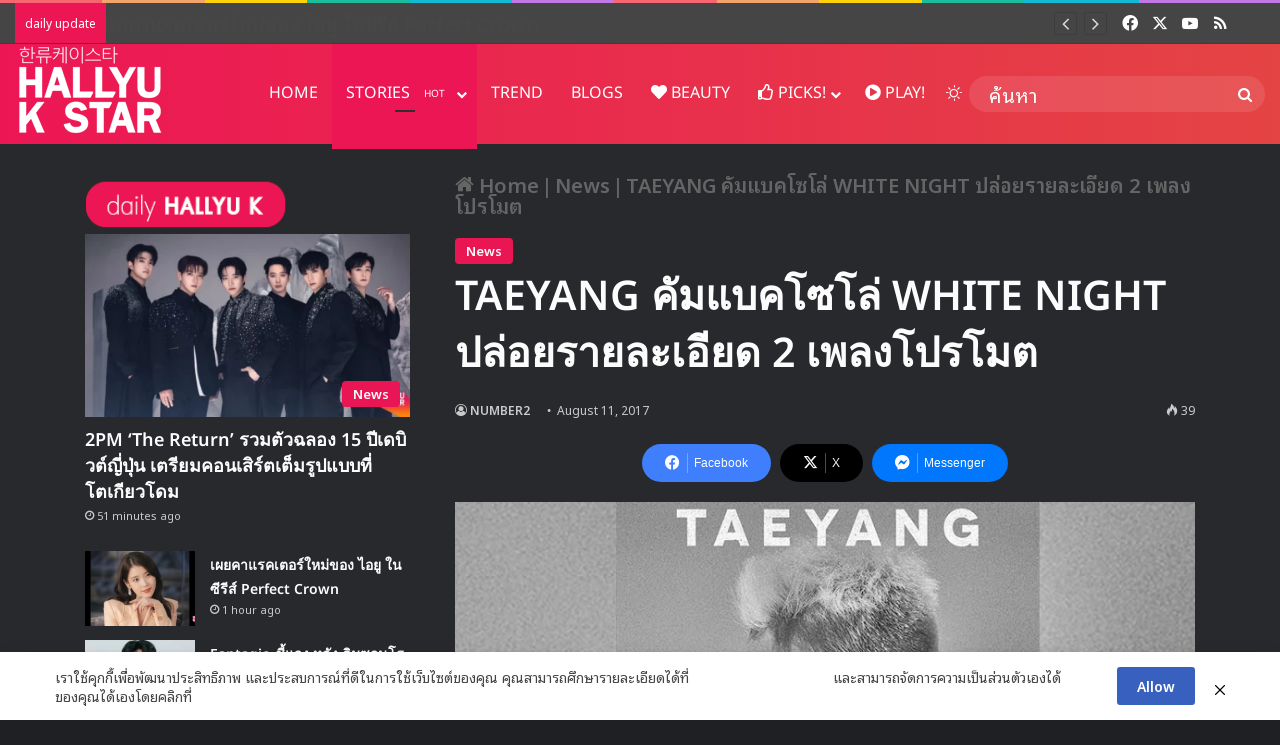

--- FILE ---
content_type: text/html; charset=UTF-8
request_url: https://www.hallyukstar.com/2017/08/11/taeyang-comeback-white-night-with-2-titled-song/
body_size: 28709
content:
<!DOCTYPE html><html lang="en-US" class="dark-skin" data-skin="dark" prefix="og: https://ogp.me/ns#"><head><meta charset="UTF-8" /><link rel="profile" href="https://gmpg.org/xfn/11" /><title>TAEYANG คัมแบคโซโล่ WHITE NIGHT ปล่อยรายละเอียด 2 เพลงโปรโมต - Hallyu K Star</title><meta name="description" content="แทยัง วง BIGBANG เตรียมคัมแบคโซโล่ WHITE NIGHT ด้วย 2 เพลงโปรโมต และได้เริ่มปล่อยรายละเอียดออกมาแล้ว ซึ่งผลงานใหม่ของเค้านี้จะปล่อยออกมาในวันที่ 16 สิงหาคม"/><meta name="robots" content="follow, index, max-snippet:-1, max-video-preview:-1, max-image-preview:large"/><link rel="canonical" href="https://www.hallyukstar.com/2017/08/11/taeyang-comeback-white-night-with-2-titled-song/" /><meta property="og:locale" content="en_US" /><meta property="og:type" content="article" /><meta property="og:title" content="TAEYANG คัมแบคโซโล่ WHITE NIGHT ปล่อยรายละเอียด 2 เพลงโปรโมต - Hallyu K Star" /><meta property="og:description" content="แทยัง วง BIGBANG เตรียมคัมแบคโซโล่ WHITE NIGHT ด้วย 2 เพลงโปรโมต และได้เริ่มปล่อยรายละเอียดออกมาแล้ว ซึ่งผลงานใหม่ของเค้านี้จะปล่อยออกมาในวันที่ 16 สิงหาคม" /><meta property="og:url" content="https://www.hallyukstar.com/2017/08/11/taeyang-comeback-white-night-with-2-titled-song/" /><meta property="og:site_name" content="Hallyu K Star" /><meta property="article:publisher" content="https://www.facebook.com/hallyukstar" /><meta property="article:author" content="https://www.facebook.com/hallyukstar" /><meta property="article:tag" content="BIGBANG" /><meta property="article:tag" content="DARLING" /><meta property="article:tag" content="Taeyang" /><meta property="article:tag" content="WAKE ME UP" /><meta property="article:section" content="News" /><meta property="fb:app_id" content="511906662553540" /><meta property="og:image" content="https://www.hallyukstar.com/wp-content/uploads/2017/08/taeyang-2017.jpg" /><meta property="og:image:secure_url" content="https://www.hallyukstar.com/wp-content/uploads/2017/08/taeyang-2017.jpg" /><meta property="og:image:width" content="800" /><meta property="og:image:height" content="400" /><meta property="og:image:alt" content="TAEYANG คัมแบคโซโล่ WHITE NIGHT ปล่อยรายละเอียด 2 เพลงโปรโมต" /><meta property="og:image:type" content="image/jpeg" /><meta property="article:published_time" content="2017-08-11T15:05:16+07:00" /><meta name="twitter:card" content="summary_large_image" /><meta name="twitter:title" content="TAEYANG คัมแบคโซโล่ WHITE NIGHT ปล่อยรายละเอียด 2 เพลงโปรโมต - Hallyu K Star" /><meta name="twitter:description" content="แทยัง วง BIGBANG เตรียมคัมแบคโซโล่ WHITE NIGHT ด้วย 2 เพลงโปรโมต และได้เริ่มปล่อยรายละเอียดออกมาแล้ว ซึ่งผลงานใหม่ของเค้านี้จะปล่อยออกมาในวันที่ 16 สิงหาคม" /><meta name="twitter:site" content="@hallyukstar" /><meta name="twitter:creator" content="@hallyukstar" /><meta name="twitter:image" content="https://www.hallyukstar.com/wp-content/uploads/2017/08/taeyang-2017.jpg" /><meta name="twitter:label1" content="Written by" /><meta name="twitter:data1" content="NUMBER2" /><meta name="twitter:label2" content="Time to read" /><meta name="twitter:data2" content="1 minute" /> <script type="application/ld+json" class="rank-math-schema">{"@context":"https://schema.org","@graph":[{"@type":["NewsMediaOrganization","Organization"],"@id":"https://www.hallyukstar.com/#organization","name":"Hallyu K Star","url":"https://www.hallyukstar.com","sameAs":["https://www.facebook.com/hallyukstar","https://twitter.com/hallyukstar"],"logo":{"@type":"ImageObject","@id":"https://www.hallyukstar.com/#logo","url":"https://www.hallyukstar.com/wp-content/uploads/2016/01/cropped-hallyu512-4.png","contentUrl":"https://www.hallyukstar.com/wp-content/uploads/2016/01/cropped-hallyu512-4.png","caption":"Hallyu K Star","inLanguage":"en-US","width":"512","height":"512"}},{"@type":"WebSite","@id":"https://www.hallyukstar.com/#website","url":"https://www.hallyukstar.com","name":"Hallyu K Star","publisher":{"@id":"https://www.hallyukstar.com/#organization"},"inLanguage":"en-US"},{"@type":"ImageObject","@id":"https://www.hallyukstar.com/wp-content/uploads/2017/08/taeyang-2017.jpg","url":"https://www.hallyukstar.com/wp-content/uploads/2017/08/taeyang-2017.jpg","width":"800","height":"400","inLanguage":"en-US"},{"@type":"WebPage","@id":"https://www.hallyukstar.com/2017/08/11/taeyang-comeback-white-night-with-2-titled-song/#webpage","url":"https://www.hallyukstar.com/2017/08/11/taeyang-comeback-white-night-with-2-titled-song/","name":"TAEYANG \u0e04\u0e31\u0e21\u0e41\u0e1a\u0e04\u0e42\u0e0b\u0e42\u0e25\u0e48 WHITE NIGHT \u0e1b\u0e25\u0e48\u0e2d\u0e22\u0e23\u0e32\u0e22\u0e25\u0e30\u0e40\u0e2d\u0e35\u0e22\u0e14 2 \u0e40\u0e1e\u0e25\u0e07\u0e42\u0e1b\u0e23\u0e42\u0e21\u0e15 - Hallyu K Star","datePublished":"2017-08-11T15:05:16+07:00","dateModified":"2017-08-11T15:05:16+07:00","isPartOf":{"@id":"https://www.hallyukstar.com/#website"},"primaryImageOfPage":{"@id":"https://www.hallyukstar.com/wp-content/uploads/2017/08/taeyang-2017.jpg"},"inLanguage":"en-US"},{"@type":"Person","@id":"https://www.hallyukstar.com/author/number2/","name":"NUMBER2","url":"https://www.hallyukstar.com/author/number2/","image":{"@type":"ImageObject","@id":"https://www.hallyukstar.com/wp-content/uploads/2021/06/\u0e41\u0e2d\u0e14\u0e40\u0e1a\u0e2d\u0e23\u0e4c\u0e2a\u0e2d\u0e07_avatar-96x96.jpg","url":"https://www.hallyukstar.com/wp-content/uploads/2021/06/\u0e41\u0e2d\u0e14\u0e40\u0e1a\u0e2d\u0e23\u0e4c\u0e2a\u0e2d\u0e07_avatar-96x96.jpg","caption":"NUMBER2","inLanguage":"en-US"},"worksFor":{"@id":"https://www.hallyukstar.com/#organization"}},{"@type":"NewsArticle","headline":"TAEYANG \u0e04\u0e31\u0e21\u0e41\u0e1a\u0e04\u0e42\u0e0b\u0e42\u0e25\u0e48 WHITE NIGHT \u0e1b\u0e25\u0e48\u0e2d\u0e22\u0e23\u0e32\u0e22\u0e25\u0e30\u0e40\u0e2d\u0e35\u0e22\u0e14 2 \u0e40\u0e1e\u0e25\u0e07\u0e42\u0e1b\u0e23\u0e42\u0e21\u0e15 - Hallyu K Star","datePublished":"2017-08-11T15:05:16+07:00","dateModified":"2017-08-11T15:05:16+07:00","articleSection":"News","author":{"@id":"https://www.hallyukstar.com/author/number2/","name":"NUMBER2"},"publisher":{"@id":"https://www.hallyukstar.com/#organization"},"description":"\u0e41\u0e17\u0e22\u0e31\u0e07\u00a0\u0e27\u0e07 BIGBANG\u00a0\u0e40\u0e15\u0e23\u0e35\u0e22\u0e21\u0e04\u0e31\u0e21\u0e41\u0e1a\u0e04\u0e42\u0e0b\u0e42\u0e25\u0e48 WHITE NIGHT\u00a0\u0e14\u0e49\u0e27\u0e22 2 \u0e40\u0e1e\u0e25\u0e07\u0e42\u0e1b\u0e23\u0e42\u0e21\u0e15 \u0e41\u0e25\u0e30\u0e44\u0e14\u0e49\u0e40\u0e23\u0e34\u0e48\u0e21\u0e1b\u0e25\u0e48\u0e2d\u0e22\u0e23\u0e32\u0e22\u0e25\u0e30\u0e40\u0e2d\u0e35\u0e22\u0e14\u0e2d\u0e2d\u0e01\u0e21\u0e32\u0e41\u0e25\u0e49\u0e27\u00a0\u0e0b\u0e36\u0e48\u0e07\u0e1c\u0e25\u0e07\u0e32\u0e19\u0e43\u0e2b\u0e21\u0e48\u0e02\u0e2d\u0e07\u0e40\u0e04\u0e49\u0e32\u0e19\u0e35\u0e49\u0e08\u0e30\u0e1b\u0e25\u0e48\u0e2d\u0e22\u0e2d\u0e2d\u0e01\u0e21\u0e32\u0e43\u0e19\u0e27\u0e31\u0e19\u0e17\u0e35\u0e48 16 \u0e2a\u0e34\u0e07\u0e2b\u0e32\u0e04\u0e21","name":"TAEYANG \u0e04\u0e31\u0e21\u0e41\u0e1a\u0e04\u0e42\u0e0b\u0e42\u0e25\u0e48 WHITE NIGHT \u0e1b\u0e25\u0e48\u0e2d\u0e22\u0e23\u0e32\u0e22\u0e25\u0e30\u0e40\u0e2d\u0e35\u0e22\u0e14 2 \u0e40\u0e1e\u0e25\u0e07\u0e42\u0e1b\u0e23\u0e42\u0e21\u0e15 - Hallyu K Star","@id":"https://www.hallyukstar.com/2017/08/11/taeyang-comeback-white-night-with-2-titled-song/#richSnippet","isPartOf":{"@id":"https://www.hallyukstar.com/2017/08/11/taeyang-comeback-white-night-with-2-titled-song/#webpage"},"image":{"@id":"https://www.hallyukstar.com/wp-content/uploads/2017/08/taeyang-2017.jpg"},"inLanguage":"en-US","mainEntityOfPage":{"@id":"https://www.hallyukstar.com/2017/08/11/taeyang-comeback-white-night-with-2-titled-song/#webpage"}}]}</script> <link rel='dns-prefetch' href='//fonts.googleapis.com' /><link rel="alternate" type="application/rss+xml" title="Hallyu K Star &raquo; Feed" href="https://www.hallyukstar.com/feed/" /><link rel="alternate" type="application/rss+xml" title="Hallyu K Star &raquo; Comments Feed" href="https://www.hallyukstar.com/comments/feed/" /> <script data-optimized="1" type="text/javascript">try{if('undefined'!=typeof localStorage){var tieSkin=localStorage.getItem('tie-skin')}
var html=document.getElementsByTagName('html')[0].classList,htmlSkin='light';if(html.contains('dark-skin')){htmlSkin='dark'}
if(tieSkin!=null&&tieSkin!=htmlSkin){html.add('tie-skin-inverted');var tieSkinInverted=!0}
if(tieSkin=='dark'){html.add('dark-skin')}else if(tieSkin=='light'){html.remove('dark-skin')}}catch(e){console.log(e)}</script> <style type="text/css">:root{--tie-preset-gradient-1:linear-gradient(135deg, rgba(6, 147, 227, 1) 0%, rgb(155, 81, 224) 100%);--tie-preset-gradient-2:linear-gradient(135deg, rgb(122, 220, 180) 0%, rgb(0, 208, 130) 100%);--tie-preset-gradient-3:linear-gradient(135deg, rgba(252, 185, 0, 1) 0%, rgba(255, 105, 0, 1) 100%);--tie-preset-gradient-4:linear-gradient(135deg, rgba(255, 105, 0, 1) 0%, rgb(207, 46, 46) 100%);--tie-preset-gradient-5:linear-gradient(135deg, rgb(238, 238, 238) 0%, rgb(169, 184, 195) 100%);--tie-preset-gradient-6:linear-gradient(135deg, rgb(74, 234, 220) 0%, rgb(151, 120, 209) 20%, rgb(207, 42, 186) 40%, rgb(238, 44, 130) 60%, rgb(251, 105, 98) 80%, rgb(254, 248, 76) 100%);--tie-preset-gradient-7:linear-gradient(135deg, rgb(255, 206, 236) 0%, rgb(152, 150, 240) 100%);--tie-preset-gradient-8:linear-gradient(135deg, rgb(254, 205, 165) 0%, rgb(254, 45, 45) 50%, rgb(107, 0, 62) 100%);--tie-preset-gradient-9:linear-gradient(135deg, rgb(255, 203, 112) 0%, rgb(199, 81, 192) 50%, rgb(65, 88, 208) 100%);--tie-preset-gradient-10:linear-gradient(135deg, rgb(255, 245, 203) 0%, rgb(182, 227, 212) 50%, rgb(51, 167, 181) 100%);--tie-preset-gradient-11:linear-gradient(135deg, rgb(202, 248, 128) 0%, rgb(113, 206, 126) 100%);--tie-preset-gradient-12:linear-gradient(135deg, rgb(2, 3, 129) 0%, rgb(40, 116, 252) 100%);--tie-preset-gradient-13:linear-gradient(135deg, #4D34FA, #ad34fa);--tie-preset-gradient-14:linear-gradient(135deg, #0057FF, #31B5FF);--tie-preset-gradient-15:linear-gradient(135deg, #FF007A, #FF81BD);--tie-preset-gradient-16:linear-gradient(135deg, #14111E, #4B4462);--tie-preset-gradient-17:linear-gradient(135deg, #F32758, #FFC581);--main-nav-background:#1f2024;--main-nav-secondry-background:rgba(0,0,0,0.2);--main-nav-primary-color:#0088ff;--main-nav-contrast-primary-color:#FFFFFF;--main-nav-text-color:#FFFFFF;--main-nav-secondry-text-color:rgba(225,255,255,0.5);--main-nav-main-border-color:rgba(255,255,255,0.07);--main-nav-secondry-border-color:rgba(255,255,255,0.04);--tie-buttons-radius:100px}</style><link rel="alternate" title="oEmbed (JSON)" type="application/json+oembed" href="https://www.hallyukstar.com/wp-json/oembed/1.0/embed?url=https%3A%2F%2Fwww.hallyukstar.com%2F2017%2F08%2F11%2Ftaeyang-comeback-white-night-with-2-titled-song%2F" /><link rel="alternate" title="oEmbed (XML)" type="text/xml+oembed" href="https://www.hallyukstar.com/wp-json/oembed/1.0/embed?url=https%3A%2F%2Fwww.hallyukstar.com%2F2017%2F08%2F11%2Ftaeyang-comeback-white-night-with-2-titled-song%2F&#038;format=xml" /><meta name="viewport" content="width=device-width, initial-scale=1.0" /><style id='wp-img-auto-sizes-contain-inline-css' type='text/css'>img:is([sizes=auto i],[sizes^="auto," i]){contain-intrinsic-size:3000px 1500px}</style><link data-optimized="1" rel='stylesheet' id='notosansthai-css' href='https://www.hallyukstar.com/wp-content/litespeed/css/bed3c03d3a281af5448a0a9e33b3156e.css?ver=3156e' type='text/css' media='all' /><style id='wp-emoji-styles-inline-css' type='text/css'>img.wp-smiley,img.emoji{display:inline!important;border:none!important;box-shadow:none!important;height:1em!important;width:1em!important;margin:0 0.07em!important;vertical-align:-0.1em!important;background:none!important;padding:0!important}</style><link data-optimized="1" rel='stylesheet' id='wp-block-library-css' href='https://www.hallyukstar.com/wp-content/litespeed/css/88bda0e228dfb3c55fb315af4ef5a403.css?ver=2aebc' type='text/css' media='all' /><style id='global-styles-inline-css' type='text/css'>:root{--wp--preset--aspect-ratio--square:1;--wp--preset--aspect-ratio--4-3:4/3;--wp--preset--aspect-ratio--3-4:3/4;--wp--preset--aspect-ratio--3-2:3/2;--wp--preset--aspect-ratio--2-3:2/3;--wp--preset--aspect-ratio--16-9:16/9;--wp--preset--aspect-ratio--9-16:9/16;--wp--preset--color--black:#000000;--wp--preset--color--cyan-bluish-gray:#abb8c3;--wp--preset--color--white:#ffffff;--wp--preset--color--pale-pink:#f78da7;--wp--preset--color--vivid-red:#cf2e2e;--wp--preset--color--luminous-vivid-orange:#ff6900;--wp--preset--color--luminous-vivid-amber:#fcb900;--wp--preset--color--light-green-cyan:#7bdcb5;--wp--preset--color--vivid-green-cyan:#00d084;--wp--preset--color--pale-cyan-blue:#8ed1fc;--wp--preset--color--vivid-cyan-blue:#0693e3;--wp--preset--color--vivid-purple:#9b51e0;--wp--preset--color--global-color:#ed1655;--wp--preset--gradient--vivid-cyan-blue-to-vivid-purple:linear-gradient(135deg,rgb(6,147,227) 0%,rgb(155,81,224) 100%);--wp--preset--gradient--light-green-cyan-to-vivid-green-cyan:linear-gradient(135deg,rgb(122,220,180) 0%,rgb(0,208,130) 100%);--wp--preset--gradient--luminous-vivid-amber-to-luminous-vivid-orange:linear-gradient(135deg,rgb(252,185,0) 0%,rgb(255,105,0) 100%);--wp--preset--gradient--luminous-vivid-orange-to-vivid-red:linear-gradient(135deg,rgb(255,105,0) 0%,rgb(207,46,46) 100%);--wp--preset--gradient--very-light-gray-to-cyan-bluish-gray:linear-gradient(135deg,rgb(238,238,238) 0%,rgb(169,184,195) 100%);--wp--preset--gradient--cool-to-warm-spectrum:linear-gradient(135deg,rgb(74,234,220) 0%,rgb(151,120,209) 20%,rgb(207,42,186) 40%,rgb(238,44,130) 60%,rgb(251,105,98) 80%,rgb(254,248,76) 100%);--wp--preset--gradient--blush-light-purple:linear-gradient(135deg,rgb(255,206,236) 0%,rgb(152,150,240) 100%);--wp--preset--gradient--blush-bordeaux:linear-gradient(135deg,rgb(254,205,165) 0%,rgb(254,45,45) 50%,rgb(107,0,62) 100%);--wp--preset--gradient--luminous-dusk:linear-gradient(135deg,rgb(255,203,112) 0%,rgb(199,81,192) 50%,rgb(65,88,208) 100%);--wp--preset--gradient--pale-ocean:linear-gradient(135deg,rgb(255,245,203) 0%,rgb(182,227,212) 50%,rgb(51,167,181) 100%);--wp--preset--gradient--electric-grass:linear-gradient(135deg,rgb(202,248,128) 0%,rgb(113,206,126) 100%);--wp--preset--gradient--midnight:linear-gradient(135deg,rgb(2,3,129) 0%,rgb(40,116,252) 100%);--wp--preset--font-size--small:13px;--wp--preset--font-size--medium:20px;--wp--preset--font-size--large:36px;--wp--preset--font-size--x-large:42px;--wp--preset--spacing--20:0.44rem;--wp--preset--spacing--30:0.67rem;--wp--preset--spacing--40:1rem;--wp--preset--spacing--50:1.5rem;--wp--preset--spacing--60:2.25rem;--wp--preset--spacing--70:3.38rem;--wp--preset--spacing--80:5.06rem;--wp--preset--shadow--natural:6px 6px 9px rgba(0, 0, 0, 0.2);--wp--preset--shadow--deep:12px 12px 50px rgba(0, 0, 0, 0.4);--wp--preset--shadow--sharp:6px 6px 0px rgba(0, 0, 0, 0.2);--wp--preset--shadow--outlined:6px 6px 0px -3px rgb(255, 255, 255), 6px 6px rgb(0, 0, 0);--wp--preset--shadow--crisp:6px 6px 0px rgb(0, 0, 0)}:where(.is-layout-flex){gap:.5em}:where(.is-layout-grid){gap:.5em}body .is-layout-flex{display:flex}.is-layout-flex{flex-wrap:wrap;align-items:center}.is-layout-flex>:is(*,div){margin:0}body .is-layout-grid{display:grid}.is-layout-grid>:is(*,div){margin:0}:where(.wp-block-columns.is-layout-flex){gap:2em}:where(.wp-block-columns.is-layout-grid){gap:2em}:where(.wp-block-post-template.is-layout-flex){gap:1.25em}:where(.wp-block-post-template.is-layout-grid){gap:1.25em}.has-black-color{color:var(--wp--preset--color--black)!important}.has-cyan-bluish-gray-color{color:var(--wp--preset--color--cyan-bluish-gray)!important}.has-white-color{color:var(--wp--preset--color--white)!important}.has-pale-pink-color{color:var(--wp--preset--color--pale-pink)!important}.has-vivid-red-color{color:var(--wp--preset--color--vivid-red)!important}.has-luminous-vivid-orange-color{color:var(--wp--preset--color--luminous-vivid-orange)!important}.has-luminous-vivid-amber-color{color:var(--wp--preset--color--luminous-vivid-amber)!important}.has-light-green-cyan-color{color:var(--wp--preset--color--light-green-cyan)!important}.has-vivid-green-cyan-color{color:var(--wp--preset--color--vivid-green-cyan)!important}.has-pale-cyan-blue-color{color:var(--wp--preset--color--pale-cyan-blue)!important}.has-vivid-cyan-blue-color{color:var(--wp--preset--color--vivid-cyan-blue)!important}.has-vivid-purple-color{color:var(--wp--preset--color--vivid-purple)!important}.has-black-background-color{background-color:var(--wp--preset--color--black)!important}.has-cyan-bluish-gray-background-color{background-color:var(--wp--preset--color--cyan-bluish-gray)!important}.has-white-background-color{background-color:var(--wp--preset--color--white)!important}.has-pale-pink-background-color{background-color:var(--wp--preset--color--pale-pink)!important}.has-vivid-red-background-color{background-color:var(--wp--preset--color--vivid-red)!important}.has-luminous-vivid-orange-background-color{background-color:var(--wp--preset--color--luminous-vivid-orange)!important}.has-luminous-vivid-amber-background-color{background-color:var(--wp--preset--color--luminous-vivid-amber)!important}.has-light-green-cyan-background-color{background-color:var(--wp--preset--color--light-green-cyan)!important}.has-vivid-green-cyan-background-color{background-color:var(--wp--preset--color--vivid-green-cyan)!important}.has-pale-cyan-blue-background-color{background-color:var(--wp--preset--color--pale-cyan-blue)!important}.has-vivid-cyan-blue-background-color{background-color:var(--wp--preset--color--vivid-cyan-blue)!important}.has-vivid-purple-background-color{background-color:var(--wp--preset--color--vivid-purple)!important}.has-black-border-color{border-color:var(--wp--preset--color--black)!important}.has-cyan-bluish-gray-border-color{border-color:var(--wp--preset--color--cyan-bluish-gray)!important}.has-white-border-color{border-color:var(--wp--preset--color--white)!important}.has-pale-pink-border-color{border-color:var(--wp--preset--color--pale-pink)!important}.has-vivid-red-border-color{border-color:var(--wp--preset--color--vivid-red)!important}.has-luminous-vivid-orange-border-color{border-color:var(--wp--preset--color--luminous-vivid-orange)!important}.has-luminous-vivid-amber-border-color{border-color:var(--wp--preset--color--luminous-vivid-amber)!important}.has-light-green-cyan-border-color{border-color:var(--wp--preset--color--light-green-cyan)!important}.has-vivid-green-cyan-border-color{border-color:var(--wp--preset--color--vivid-green-cyan)!important}.has-pale-cyan-blue-border-color{border-color:var(--wp--preset--color--pale-cyan-blue)!important}.has-vivid-cyan-blue-border-color{border-color:var(--wp--preset--color--vivid-cyan-blue)!important}.has-vivid-purple-border-color{border-color:var(--wp--preset--color--vivid-purple)!important}.has-vivid-cyan-blue-to-vivid-purple-gradient-background{background:var(--wp--preset--gradient--vivid-cyan-blue-to-vivid-purple)!important}.has-light-green-cyan-to-vivid-green-cyan-gradient-background{background:var(--wp--preset--gradient--light-green-cyan-to-vivid-green-cyan)!important}.has-luminous-vivid-amber-to-luminous-vivid-orange-gradient-background{background:var(--wp--preset--gradient--luminous-vivid-amber-to-luminous-vivid-orange)!important}.has-luminous-vivid-orange-to-vivid-red-gradient-background{background:var(--wp--preset--gradient--luminous-vivid-orange-to-vivid-red)!important}.has-very-light-gray-to-cyan-bluish-gray-gradient-background{background:var(--wp--preset--gradient--very-light-gray-to-cyan-bluish-gray)!important}.has-cool-to-warm-spectrum-gradient-background{background:var(--wp--preset--gradient--cool-to-warm-spectrum)!important}.has-blush-light-purple-gradient-background{background:var(--wp--preset--gradient--blush-light-purple)!important}.has-blush-bordeaux-gradient-background{background:var(--wp--preset--gradient--blush-bordeaux)!important}.has-luminous-dusk-gradient-background{background:var(--wp--preset--gradient--luminous-dusk)!important}.has-pale-ocean-gradient-background{background:var(--wp--preset--gradient--pale-ocean)!important}.has-electric-grass-gradient-background{background:var(--wp--preset--gradient--electric-grass)!important}.has-midnight-gradient-background{background:var(--wp--preset--gradient--midnight)!important}.has-small-font-size{font-size:var(--wp--preset--font-size--small)!important}.has-medium-font-size{font-size:var(--wp--preset--font-size--medium)!important}.has-large-font-size{font-size:var(--wp--preset--font-size--large)!important}.has-x-large-font-size{font-size:var(--wp--preset--font-size--x-large)!important}</style><style id='classic-theme-styles-inline-css' type='text/css'>/*! This file is auto-generated */
.wp-block-button__link{color:#fff;background-color:#32373c;border-radius:9999px;box-shadow:none;text-decoration:none;padding:calc(.667em + 2px) calc(1.333em + 2px);font-size:1.125em}.wp-block-file__button{background:#32373c;color:#fff;text-decoration:none}</style><link data-optimized="1" rel='stylesheet' id='pdpa-thailand-public-css' href='https://www.hallyukstar.com/wp-content/litespeed/css/aead692275d4eb5bd9987f103a61fbd1.css?ver=80dbc' type='text/css' media='all' /><link data-optimized="1" rel='stylesheet' id='tie-css-base-css' href='https://www.hallyukstar.com/wp-content/litespeed/css/060b81f500011449d48063603d37e4fc.css?ver=20f7a' type='text/css' media='all' /><link data-optimized="1" rel='stylesheet' id='tie-css-styles-css' href='https://www.hallyukstar.com/wp-content/litespeed/css/82f44be2e8dfd9edbf9935a1d22283f6.css?ver=63d25' type='text/css' media='all' /><link data-optimized="1" rel='stylesheet' id='tie-css-widgets-css' href='https://www.hallyukstar.com/wp-content/litespeed/css/2d632102a6fb5ed082b658d45232f743.css?ver=55536' type='text/css' media='all' /><link data-optimized="1" rel='stylesheet' id='tie-css-helpers-css' href='https://www.hallyukstar.com/wp-content/litespeed/css/48a581becf1801daf2321b0eb0bb3b6a.css?ver=79ff3' type='text/css' media='all' /><link data-optimized="1" rel='stylesheet' id='tie-fontawesome5-css' href='https://www.hallyukstar.com/wp-content/litespeed/css/d40714d531207158395e72cfcf265a19.css?ver=56be1' type='text/css' media='all' /><link data-optimized="1" rel='stylesheet' id='tie-css-shortcodes-css' href='https://www.hallyukstar.com/wp-content/litespeed/css/2c8dca9947d6cbcd4e28bf436dc2e137.css?ver=816ec' type='text/css' media='all' /><link data-optimized="1" rel='stylesheet' id='tie-css-single-css' href='https://www.hallyukstar.com/wp-content/litespeed/css/52f3f2df67465385b3d505b9f24198a3.css?ver=8b869' type='text/css' media='all' /><link data-optimized="1" rel='stylesheet' id='tie-css-print-css' href='https://www.hallyukstar.com/wp-content/litespeed/css/0b692822d40769b522e7404bac45a94b.css?ver=c094e' type='text/css' media='print' /><style id='tie-css-print-inline-css' type='text/css'>.wf-active body{font-family:'Noto Sans Thai Looped'}.logo-text,h1,h2,h3,h4,h5,h6,.the-subtitle{font-family:Noto Sans Thai}#main-nav .main-menu>ul>li>a{font-family:Noto Sans Thai}blockquote p{font-family:Noto Sans Thai}body{font-size:20px;font-weight:200}#logo.text-logo .logo-text{font-weight:600}#top-nav .top-menu>ul>li>a{font-weight:400}#top-nav .top-menu>ul ul li a{font-weight:400}#main-nav .main-menu>ul>li>a{font-size:16px;font-weight:400}#main-nav .main-menu>ul ul li a{font-weight:400}#mobile-menu li a{font-weight:400}.breaking .breaking-title{font-weight:400}.ticker-wrapper .ticker-content{font-weight:400}body .button,body [type="submit"]{font-weight:600}#breadcrumb{font-weight:600}.post-cat{font-weight:600}.entry-header h1.entry-title{font-weight:600}h1.page-title{font-weight:600}#the-post .entry-content,#the-post .entry-content p{letter-spacing:1px}#the-post .entry-content blockquote,#the-post .entry-content blockquote p{letter-spacing:.8px;line-height:1.5}#tie-wrapper .mag-box-title h3{font-weight:400}@media (min-width:768px){.section-title.section-title-default,.section-title-centered{font-weight:400}}@media (min-width:768px){.section-title-big{font-weight:400}}#tie-wrapper .copyright-text{font-weight:400}#footer .widget-title .the-subtitle{font-weight:600}#tie-wrapper .widget-title .the-subtitle,#tie-wrapper #comments-title,#tie-wrapper .comment-reply-title,#tie-wrapper .woocommerce-tabs .panel h2,#tie-wrapper .related.products h2,#tie-wrapper #bbpress-forums #new-post>fieldset.bbp-form>legend,#tie-wrapper .entry-content .review-box-header{font-weight:600}.post-widget-body .post-title,.timeline-widget ul li h3,.posts-list-half-posts li .post-title{font-weight:600}#tie-wrapper .media-page-layout .thumb-title,#tie-wrapper .mag-box.full-width-img-news-box .posts-items>li .post-title,#tie-wrapper .miscellaneous-box .posts-items>li:first-child .post-title,#tie-wrapper .big-thumb-left-box .posts-items li:first-child .post-title{font-weight:400}#tie-wrapper .mag-box.wide-post-box .posts-items>li:nth-child(n) .post-title,#tie-wrapper .mag-box.big-post-left-box li:first-child .post-title,#tie-wrapper .mag-box.big-post-top-box li:first-child .post-title,#tie-wrapper .mag-box.half-box li:first-child .post-title,#tie-wrapper .mag-box.big-posts-box .posts-items>li:nth-child(n) .post-title,#tie-wrapper .mag-box.mini-posts-box .posts-items>li:nth-child(n) .post-title,#tie-wrapper .mag-box.latest-poroducts-box .products .product h2{font-weight:400}#tie-wrapper .mag-box.big-post-left-box li:not(:first-child) .post-title,#tie-wrapper .mag-box.big-post-top-box li:not(:first-child) .post-title,#tie-wrapper .mag-box.half-box li:not(:first-child) .post-title,#tie-wrapper .mag-box.big-thumb-left-box li:not(:first-child) .post-title,#tie-wrapper .mag-box.scrolling-box .slide .post-title,#tie-wrapper .mag-box.miscellaneous-box li:not(:first-child) .post-title{font-weight:400}@media (min-width:992px){.full-width .fullwidth-slider-wrapper .thumb-overlay .thumb-content .thumb-title,.full-width .wide-next-prev-slider-wrapper .thumb-overlay .thumb-content .thumb-title,.full-width .wide-slider-with-navfor-wrapper .thumb-overlay .thumb-content .thumb-title,.full-width .boxed-slider-wrapper .thumb-overlay .thumb-title{font-weight:400}}@media (min-width:992px){.has-sidebar .fullwidth-slider-wrapper .thumb-overlay .thumb-content .thumb-title,.has-sidebar .wide-next-prev-slider-wrapper .thumb-overlay .thumb-content .thumb-title,.has-sidebar .wide-slider-with-navfor-wrapper .thumb-overlay .thumb-content .thumb-title,.has-sidebar .boxed-slider-wrapper .thumb-overlay .thumb-title{font-weight:400}}@media (min-width:768px){#tie-wrapper .main-slider.tie-slider-10 .slide .grid-item:nth-child(1) .thumb-title,#tie-wrapper .main-slider.tie-slider-17 .slide .grid-item:nth-child(1) .thumb-title,#tie-wrapper .main-slider.tie-slider-14 .slide .grid-item:nth-child(1) .thumb-title,#tie-wrapper .main-slider.tie-slider-13 .slide .grid-item:nth-child(1) .thumb-title,#tie-wrapper .main-slider.tie-slider-16 .slide .grid-item:nth-child(1) .thumb-title,#tie-wrapper .main-slider.tie-slider-9 .thumb-overlay .thumb-title,#tie-wrapper .wide-slider-three-slids-wrapper .thumb-title{font-weight:400}}@media (min-width:768px){#tie-wrapper .boxed-slider-three-slides-wrapper .slide .thumb-title,#tie-wrapper .tie-slider-10 .slide .grid-item:nth-child(n+2) .thumb-title,#tie-wrapper .tie-slider-17 .slide .grid-item:nth-child(n+2) .thumb-title,#tie-wrapper .tie-slider-14 .slide .grid-item:nth-child(n+2) .thumb-title,#tie-wrapper .tie-slider-13 .slide .grid-item:nth-child(n+2) .thumb-title,#tie-wrapper .tie-slider-16 .slide .grid-item:nth-child(n+2) .thumb-title,#tie-wrapper .tie-slider-12 .grid-item:nth-child(n) .thumb-overlay .thumb-title,#tie-wrapper .main-slider.tie-slider-11 .thumb-overlay .thumb-title,#tie-wrapper .tie-slider-15 .thumb-overlay .thumb-title,#tie-wrapper .tie-slider-7 .slide .thumb-title{font-weight:400}}#tie-body{background-color:#454545}:root:root{--brand-color:#ed1655;--dark-brand-color:#bb0023;--bright-color:#FFFFFF;--base-color:#2c2f34}#reading-position-indicator{box-shadow:0 0 10px rgb(237 22 85 / .7)}:root:root{--brand-color:#ed1655;--dark-brand-color:#bb0023;--bright-color:#FFFFFF;--base-color:#2c2f34}#reading-position-indicator{box-shadow:0 0 10px rgb(237 22 85 / .7)}::-moz-selection{background-color:#ed1655;color:#FFF}::selection{background-color:#ed1655;color:#FFF}a:hover,body .entry a:hover,.dark-skin body .entry a:hover,.comment-list .comment-content a:hover{color:#ff759a}#content a:hover{text-decoration:underline!important}#tie-container a.post-title:hover,#tie-container .post-title a:hover,#tie-container .thumb-overlay .thumb-title a:hover{background-size:100% 2px;text-decoration:none!important}a.post-title,.post-title a{background-image:linear-gradient(to bottom,#000 0%,#000 98%);background-size:0 1px;background-repeat:no-repeat;background-position:left 100%;color:#000}.dark-skin a.post-title,.dark-skin .post-title a{color:#fff;background-image:linear-gradient(to bottom,#fff 0%,#fff 98%)}.container-wrapper,.the-global-title,.comment-reply-title,.tabs,.flex-tabs .flexMenu-popup,.magazine1 .tabs-vertical .tabs li a,.magazine1 .tabs-vertical:after,.mag-box .show-more-button,.white-bg .social-icons-item a,textarea,input,select,.toggle,.post-content-slideshow,.post-content-slideshow .slider-nav-wrapper,.share-buttons-bottom,.pages-numbers a,.pages-nav-item,.first-last-pages .pagination-icon,.multiple-post-pages .post-page-numbers,#story-highlights li,.review-item,.review-summary,.user-rate-wrap,.review-final-score,.tabs a{border-color:#1f2024!important}.magazine1 .tabs a{border-bottom-color:transparent!important}.fullwidth-area .tagcloud a:not(:hover){background:#fff0;box-shadow:inset 0 0 0 3px #1f2024}.subscribe-widget-content .subscribe-subtitle:after,.white-bg .social-icons-item:before{background-color:#1f2024!important}#header-notification-bar{background:var(--tie-preset-gradient-13)}#header-notification-bar{--tie-buttons-color:#FFFFFF;--tie-buttons-border-color:#FFFFFF;--tie-buttons-hover-color:#e1e1e1;--tie-buttons-hover-text:#000000}#header-notification-bar{--tie-buttons-text:#000000}#top-nav,#top-nav .sub-menu,#top-nav .comp-sub-menu,#top-nav .ticker-content,#top-nav .ticker-swipe,.top-nav-boxed #top-nav .topbar-wrapper,.top-nav-dark .top-menu ul,#autocomplete-suggestions.search-in-top-nav{background-color:#454545}#top-nav *,#autocomplete-suggestions.search-in-top-nav{border-color:rgba(#FFFFFF,.08)}#top-nav .icon-basecloud-bg:after{color:#454545}#top-nav a:not(:hover),#top-nav input,#top-nav #search-submit,#top-nav .fa-spinner,#top-nav .dropdown-social-icons li a span,#top-nav .components>li .social-link:not(:hover) span,#autocomplete-suggestions.search-in-top-nav a{color:#fff}#top-nav input::-moz-placeholder{color:#fff}#top-nav input:-moz-placeholder{color:#fff}#top-nav input:-ms-input-placeholder{color:#fff}#top-nav input::-webkit-input-placeholder{color:#fff}#top-nav,.search-in-top-nav{--tie-buttons-color:#ed1655;--tie-buttons-border-color:#ed1655;--tie-buttons-text:#FFFFFF;--tie-buttons-hover-color:#cf0037}#top-nav a:hover,#top-nav .menu li:hover>a,#top-nav .menu>.tie-current-menu>a,#top-nav .components>li:hover>a,#top-nav .components #search-submit:hover,#autocomplete-suggestions.search-in-top-nav .post-title a:hover{color:#ed1655}#top-nav,#top-nav .comp-sub-menu,#top-nav .tie-weather-widget{color:#fff}#autocomplete-suggestions.search-in-top-nav .post-meta,#autocomplete-suggestions.search-in-top-nav .post-meta a:not(:hover){color:rgb(255 255 255 / .7)}#top-nav .weather-icon .icon-cloud,#top-nav .weather-icon .icon-basecloud-bg,#top-nav .weather-icon .icon-cloud-behind{color:#ffffff!important}#top-nav .breaking-title{color:#FFF}#top-nav .breaking-title:before{background-color:#ed1655}#top-nav .breaking-news-nav li:hover{background-color:#ed1655;border-color:#ed1655}.main-nav-boxed .main-nav.fixed-nav,#main-nav{background:#ed1655;background:-webkit-linear-gradient(90deg,#e44444,#ed1655);background:-moz-linear-gradient(90deg,#e44444,#ed1655);background:-o-linear-gradient(90deg,#e44444,#ed1655);background:linear-gradient(90deg,#ed1655,#e44444)}#main-nav .icon-basecloud-bg:after{color:inherit!important}#main-nav,#main-nav .menu-sub-content,#main-nav .comp-sub-menu,#main-nav ul.cats-vertical li a.is-active,#main-nav ul.cats-vertical li a:hover,#autocomplete-suggestions.search-in-main-nav{background-color:#e92d4d}#main-nav{border-width:0}#theme-header #main-nav:not(.fixed-nav){bottom:0}#main-nav .icon-basecloud-bg:after{color:#e92d4d}#autocomplete-suggestions.search-in-main-nav{border-color:rgb(255 255 255 / .07)}.main-nav-boxed #main-nav .main-menu-wrapper{border-width:0}#main-nav a:not(:hover),#main-nav a.social-link:not(:hover) span,#main-nav .dropdown-social-icons li a span,#autocomplete-suggestions.search-in-main-nav a{color:#fff}#theme-header:not(.main-nav-boxed) #main-nav,.main-nav-boxed .main-menu-wrapper{border-top-color:#ed1655!important;border-bottom-color:#454545!important;border-style:solid;border-right:0 none;border-left:0 none}.main-nav-boxed #main-nav.fixed-nav{box-shadow:none}.main-nav,.search-in-main-nav{--main-nav-primary-color:#ed1655;--tie-buttons-color:#ed1655;--tie-buttons-border-color:#ed1655;--tie-buttons-text:#FFFFFF;--tie-buttons-hover-color:#cf0037}#main-nav .mega-links-head:after,#main-nav .cats-horizontal a.is-active,#main-nav .cats-horizontal a:hover,#main-nav .spinner>div{background-color:#ed1655}#main-nav .menu ul li:hover>a,#main-nav .menu ul li.current-menu-item:not(.mega-link-column)>a,#main-nav .components a:hover,#main-nav .components>li:hover>a,#main-nav #search-submit:hover,#main-nav .cats-vertical a.is-active,#main-nav .cats-vertical a:hover,#main-nav .mega-menu .post-meta a:hover,#main-nav .mega-menu .post-box-title a:hover,#autocomplete-suggestions.search-in-main-nav a:hover,#main-nav .spinner-circle:after{color:#ed1655}#main-nav .menu>li.tie-current-menu>a,#main-nav .menu>li:hover>a,.theme-header #main-nav .mega-menu .cats-horizontal a.is-active,.theme-header #main-nav .mega-menu .cats-horizontal a:hover{color:#FFF}#main-nav .menu>li.tie-current-menu>a:before,#main-nav .menu>li:hover>a:before{border-top-color:#FFF}#main-nav,#main-nav input,#main-nav #search-submit,#main-nav .fa-spinner,#main-nav .comp-sub-menu,#main-nav .tie-weather-widget{color:#fff}#main-nav input::-moz-placeholder{color:#fff}#main-nav input:-moz-placeholder{color:#fff}#main-nav input:-ms-input-placeholder{color:#fff}#main-nav input::-webkit-input-placeholder{color:#fff}#main-nav .mega-menu .post-meta,#main-nav .mega-menu .post-meta a,#autocomplete-suggestions.search-in-main-nav .post-meta{color:rgb(255 255 255 / .6)}#main-nav .weather-icon .icon-cloud,#main-nav .weather-icon .icon-basecloud-bg,#main-nav .weather-icon .icon-cloud-behind{color:#ffffff!important}#the-post .entry-content a:not(.shortc-button):hover{color:#ed5582!important}#tie-body .sidebar .widget-title:before{background-color:#ed1655}#tie-container #tie-wrapper,.post-layout-8 #content{background-color:#fffffff}#footer{background-color:#1f2024}#site-info{background-color:#1f2024}@media (max-width:991px){#tie-wrapper #theme-header,#tie-wrapper #theme-header #main-nav .main-menu-wrapper,#tie-wrapper #theme-header .logo-container{background:#fff0}#tie-wrapper #theme-header .logo-container,#tie-wrapper #theme-header #main-nav{background:#ed1655;background:-webkit-linear-gradient(90deg,#e44444,#ed1655);background:-moz-linear-gradient(90deg,#e44444,#ed1655);background:-o-linear-gradient(90deg,#e44444,#ed1655);background:linear-gradient(90deg,#ed1655,#e44444)}#mobile-header-components-area_1 .components .comp-sub-menu{background-color:#ed1655}#mobile-header-components-area_2 .components .comp-sub-menu{background-color:#e44444}}#footer .posts-list-counter .posts-list-items li.widget-post-list:before{border-color:#1f2024}#footer .timeline-widget a .date:before{border-color:rgb(31 32 36 / .8)}#footer .footer-boxed-widget-area,#footer textarea,#footer input:not([type=submit]),#footer select,#footer code,#footer kbd,#footer pre,#footer samp,#footer .show-more-button,#footer .slider-links .tie-slider-nav span,#footer #wp-calendar,#footer #wp-calendar tbody td,#footer #wp-calendar thead th,#footer .widget.buddypress .item-options a{border-color:rgb(255 255 255 / .1)}#footer .social-statistics-widget .white-bg li.social-icons-item a,#footer .widget_tag_cloud .tagcloud a,#footer .latest-tweets-widget .slider-links .tie-slider-nav span,#footer .widget_layered_nav_filters a{border-color:rgb(255 255 255 / .1)}#footer .social-statistics-widget .white-bg li:before{background:rgb(255 255 255 / .1)}.site-footer #wp-calendar tbody td{background:rgb(255 255 255 / .02)}#footer .white-bg .social-icons-item a span.followers span,#footer .circle-three-cols .social-icons-item a .followers-num,#footer .circle-three-cols .social-icons-item a .followers-name{color:rgb(255 255 255 / .8)}#footer .timeline-widget ul:before,#footer .timeline-widget a:not(:hover) .date:before{background-color:#010206}#tie-body #footer .widget-title::before{background-color:#ed1655}#footer .widget-title,#footer .widget-title a:not(:hover){color:#fff}blockquote.quote-light,blockquote.quote-simple,q,blockquote{background:#3a3a3a}q cite,blockquote cite,q:before,blockquote:before,.wp-block-quote cite,.wp-block-quote footer{color:#ed1655}blockquote.quote-light{border-color:#ed1655}blockquote.quote-light,blockquote.quote-simple,q,blockquote{color:#fff}#site-info,#site-info ul.social-icons li a:not(:hover) span{color:#fff}a#go-to-top{background-color:#454545}a#go-to-top{color:#fff}.social-icons-item .custom-link-1-social-icon{background-color:#38b1ed!important}.social-icons-item .custom-link-1-social-icon span{color:#38b1ed}.post-cat{background-color:#ed1655!important;color:#FFFFFF!important}@media (min-width:1200px){.container{width:auto}}.boxed-layout #tie-wrapper,.boxed-layout .fixed-nav{max-width:1170px}@media (min-width:1140px){.container,.wide-next-prev-slider-wrapper .slider-main-container{max-width:1140px}}.mobile-header-components li.custom-menu-link>a,#mobile-menu-icon .menu-text{color:#ffffff!important}#mobile-menu-icon .nav-icon,#mobile-menu-icon .nav-icon:before,#mobile-menu-icon .nav-icon:after{background-color:#ffffff!important}ol.wpp-list{margin-left:0;padding-left:0;padding-top:5px;counter-reset:item}ol.wpp-list>li{margin-left:20px;margin-right:20px;margin-top:5px;padding-left:0;font-size:22px;counter-increment:item;list-style:none inside}ol.wpp-list>li:before{content:counter(item);padding-left:13px;padding-right:13px;padding-bottom:5px;background:#ED1655;font-family:mitr;position:relative;top:10px;-webkit-border-radius:50%;-moz-border-radius:50%;border-radius:50%}ol.wpp-list li span.wpp-stats{display:block;margin-left:2.7em}.hallyuplay{position:relative;padding:10px}.hallyuplay-box{position:absolute;top:0;left:0;width:100%;height:100%;background-color:#1a1a1a;display:flex;align-items:center;justify-content:center;color:#fff;font-size:36px;font-weight:700;text-transform:uppercase}.viu-container{align-items:center;padding:2px}.viu-link{font-size:16px}.viu-series{background-color:#ed1665;color:#fff;display:inline-block;font-family:Mitr;margin-bottom:4px;float:left;font-size:16px;width:120px}.schedule-widget{width:100%;max-width:560px;margin:0 auto;background-color:#444;color:#fff;border-collapse:separate;border-spacing:5px;border-radius:10px;overflow:hidden;height:640px;overflow-y:auto}.schedule-widget caption{background-color:#ed1665;color:#fff;padding:10px;font-size:1.2em;font-weight:700;border-radius:10px;margin-bottom:5px}.schedule-widget th,.schedule-widget td{border:0 solid #444;padding:8px;font-size:.6em;text-align:left;vertical-align:top;border-radius:10px}.schedule-widget th{background-color:#444}.schedule-widget td:first-child{text-align:center;font-weight:700;background-color:#ed1665;background-image:linear-gradient(#ed1665,#ed6666);width:20px}.schedule-widget td:nth-child(2){font-weight:700;background-color:#777;background-image:linear-gradient(#777777,#444444);width:60px}.schedule-widget td:last-child{background-color:#777;background-image:linear-gradient(#777777,#444444)}@media screen and (max-width:600px){.schedule-widget thead{display:none}.schedule-widget,.schedule-widget tbody,.schedule-widget tr,.schedule-widget td{display:block;width:100%}.schedule-widget tr{margin-bottom:15px}.schedule-widget td{text-align:right;padding-left:50%;position:relative}.schedule-widget td::before{content:attr(data-label);position:absolute;left:10px;width:calc(50% - 20px);padding-right:10px;text-align:left;white-space:nowrap}}</style> <script type="text/javascript" data-no-optimize="1" data-cfasync="false" src="https://www.hallyukstar.com/wp-includes/js/jquery/jquery.min.js?ver=3.7.1" id="jquery-core-js"></script> <script data-optimized="1" type="text/javascript" src="https://www.hallyukstar.com/wp-content/litespeed/js/2e537c0571d18c7e79d28e667b3bfc3c.js?ver=be027" id="jquery-migrate-js"></script> <link rel="https://api.w.org/" href="https://www.hallyukstar.com/wp-json/" /><link rel="alternate" title="JSON" type="application/json" href="https://www.hallyukstar.com/wp-json/wp/v2/posts/38974" /><link rel="EditURI" type="application/rsd+xml" title="RSD" href="https://www.hallyukstar.com/xmlrpc.php?rsd" /><meta name="generator" content="WordPress 6.9" /><link rel='shortlink' href='https://www.hallyukstar.com/?p=38974' /><meta http-equiv="X-UA-Compatible" content="IE=edge"> <script type="application/javascript" src="//anymind360.com/js/402/ats.js"></script>  <script>(function(i,s,o,g,r,a,m){i['GoogleAnalyticsObject']=r;i[r]=i[r]||function(){
  (i[r].q=i[r].q||[]).push(arguments)},i[r].l=1*new Date();a=s.createElement(o),
  m=s.getElementsByTagName(o)[0];a.async=1;a.src=g;m.parentNode.insertBefore(a,m)
  })(window,document,'script','//www.google-analytics.com/analytics.js','ga');

  ga('create', 'UA-60038926-1', 'auto');
  ga('require', 'linkid', 'linkid.js');
  ga('send', 'pageview');</script>  <script async src="https://www.googletagmanager.com/gtag/js?id=G-5Q6PPYCR51"></script> <script>window.dataLayer = window.dataLayer || [];
  function gtag(){dataLayer.push(arguments);}
  gtag('js', new Date());

  gtag('config', 'G-5Q6PPYCR51');</script>  <script>!function(f,b,e,v,n,t,s){if(f.fbq)return;n=f.fbq=function(){n.callMethod?n.callMethod.apply(n,arguments):n.queue.push(arguments)};if(!f._fbq)f._fbq=n;n.push=n;n.loaded=!0;n.version='2.0';n.queue=[];t=b.createElement(e);t.async=!0;t.src=v;s=b.getElementsByTagName(e)[0];s.parentNode.insertBefore(t,s)}(window,document,'script','https://connect.facebook.net/en_US/fbevents.js');fbq('init','728665647487491');fbq('track','PageView')</script> <noscript><img height="1" width="1" style="display:none"
src="https://www.facebook.com/tr?id=728665647487491&ev=PageView&noscript=1"
/></noscript><meta name="google-site-verification" content="W7UeMTot9ft9fSU_RrCv9qlaVpb8k3PHO6Bk961is2E" /><meta name="theme-color" content="#ed1655" /><link rel="icon" href="https://www.hallyukstar.com/wp-content/uploads/2016/01/cropped-hallyu512-5-32x32.png" sizes="32x32" /><link rel="icon" href="https://www.hallyukstar.com/wp-content/uploads/2016/01/cropped-hallyu512-5-192x192.png" sizes="192x192" /><link rel="apple-touch-icon" href="https://www.hallyukstar.com/wp-content/uploads/2016/01/cropped-hallyu512-5-180x180.png" /><meta name="msapplication-TileImage" content="https://www.hallyukstar.com/wp-content/uploads/2016/01/cropped-hallyu512-5-270x270.png" /></head><body id="tie-body" class="wp-singular post-template-default single single-post postid-38974 single-format-standard wp-theme-Jannah-wp-themejannah block-head-4 magazine2 is-thumb-overlay-disabled is-desktop is-header-layout-1 sidebar-left has-sidebar post-layout-1 narrow-title-narrow-media has-mobile-share post-has-toggle hide_banner_below_header hide_banner_bottom hide_breaking_news hide_breadcrumbs hide_share_post_top hide_share_post_bottom hide_post_nav hide_sidebars is-ajax-parent-post"><div class="background-overlay"><div id="tie-container" class="site tie-container"><div id="tie-wrapper"><div class="rainbow-line"></div><header id="theme-header" class="theme-header header-layout-1 main-nav-dark main-nav-default-dark main-nav-below no-stream-item top-nav-active top-nav-light top-nav-default-light top-nav-above is-stretch-header has-normal-width-logo mobile-header-default"><nav id="top-nav"  class="has-breaking-components top-nav header-nav has-breaking-news" aria-label="Secondary Navigation"><div class="container"><div class="topbar-wrapper"><div class="tie-alignleft"><div class="breaking controls-is-active"><span class="breaking-title">
<span class="tie-icon-bolt breaking-icon" aria-hidden="true"></span>
<span class="breaking-title-text">daily update</span>
</span><ul id="breaking-news-in-header" class="breaking-news" data-type="slideLeft" data-arrows="true"><li class="news-item">
<a href="https://www.hallyukstar.com/2026/02/02/2pm-japan-15th-anniversary-concert-the-return/">2PM &#8216;The Return&#8217; รวมตัวฉลอง 15 ปีเดบิวต์ญี่ปุ่น เตรียมคอนเสิร์ตเต็มรูปแบบที่โตเกียวโดม</a></li><li class="news-item">
<a href="https://www.hallyukstar.com/2026/02/02/iu-perfect-crown-new-character-ceo-era/">เผยคาแรคเตอร์ใหม่ของ ไอยู ในซีรีส์ Perfect Crown</a></li><li class="news-item">
<a href="https://www.hallyukstar.com/2026/02/02/kim-seon-ho-fantagio-tax-clarification/">Fantagio ชี้แจง หลัง คิมซอนโฮ ถูกตั้งข้อสังเกตด้านภาษีลักษณะเดียวกับ ชาอึนอู</a></li><li class="news-item">
<a href="https://www.hallyukstar.com/2026/01/30/wonyoung-sojang-suspect-fake-news-court-summary/">บทสรุปคดี จางวอนยอง vs  Sojang &#8211; ศาลชี้ “ตั้งข้อสงสัย” ก็เข้าข่ายข้อมูลเท็จได้</a></li><li class="news-item">
<a href="https://www.hallyukstar.com/2026/01/30/milli-smtm12-60sec-rap-all-pass-zico-gray/">MILLI อย่างโหด! โชว์แรป 3 ภาษาท้ากองเพลิง SMTM12 ทำ JAY PARK / ZICO / GRAY ทึ่ง</a></li><li class="news-item">
<a href="https://www.hallyukstar.com/2026/01/29/shin-eunsoo-yoo-seonho-relationship-signs-ideal-type/">ชาวเน็ตย้อนดูเบาะแส ชินอึนซู-ยูซอนโฮ จากสัญญาณใจในโซเชียล สู่ความรักที่ตรงกับอุดมคติ</a></li><li class="news-item">
<a href="https://www.hallyukstar.com/2026/01/29/mnet-plus-2026-original-content-streaming-expansion-wanna-one-reality/">Mnet Plus ดันคอนเทนต์ปี 2026 พา WANNA ONE รีเทิร์นผ่านรายการเรียลลิตี้</a></li><li class="news-item">
<a href="https://www.hallyukstar.com/2026/01/28/namp-debut-profile-xoxo-entertainment/">รู้จัก NAMP: เกิร์ลกรุ๊ปสุดกล้า จาก XOXO Entertainment &#8211; โวคัลดี แร๊ปเยี่ยม วิชวลปัง!</a></li><li class="news-item">
<a href="https://www.hallyukstar.com/2026/01/28/exchange-4-narrative-ip-tving-success/">EXchange 4 พิสูจน์พลังเรียลลิตี้สายเล่าเรื่อง &#8211; ทำไมรายการนี้ถึงกลายเป็นรายการเดตระดับตำนาน?</a></li><li class="news-item">
<a href="https://www.hallyukstar.com/2026/01/28/wanna-one-reunites-after-7-years/">7 ปีที่รอคอย WANNA ONE รวมตัวเพื่อ “พัคจีฮุน” ในค่ำคืนที่แฟนๆ ไม่มีวันลืม</a></li></ul></div></div><div class="tie-alignright"><ul class="components"><li class="social-icons-item"><a class="social-link facebook-social-icon" rel="external noopener nofollow" target="_blank" href="https://www.facebook.com/hallyukstar/"><span class="tie-social-icon tie-icon-facebook"></span><span class="screen-reader-text">Facebook</span></a></li><li class="social-icons-item"><a class="social-link twitter-social-icon" rel="external noopener nofollow" target="_blank" href="https://twitter.com/hallyukstar"><span class="tie-social-icon tie-icon-twitter"></span><span class="screen-reader-text">X</span></a></li><li class="social-icons-item"><a class="social-link youtube-social-icon" rel="external noopener nofollow" target="_blank" href="https://www.youtube.com/channel/UC6yCQHXC5VNQl9UfSIjfT7Q"><span class="tie-social-icon tie-icon-youtube"></span><span class="screen-reader-text">YouTube</span></a></li><li class="social-icons-item"><a class="social-link rss-social-icon" rel="external noopener nofollow" target="_blank" href="https://www.hallyukstar.com/feed/"><span class="tie-social-icon tie-icon-feed"></span><span class="screen-reader-text">RSS</span></a></li><li class="social-icons-item"><a class="social-link social-custom-link custom-link-1-social-icon" rel="external noopener nofollow" target="_blank" href="http://www.dailymotion.com/hallyukstar"><span class="tie-social-icon fa-video-camera"></span><span class="screen-reader-text">Dailymotion</span></a></li></ul></div></div></div></nav><div class="main-nav-wrapper"><nav id="main-nav"  class="main-nav header-nav menu-style-default menu-style-solid-bg" style="line-height:101px" aria-label="Primary Navigation"><div class="container"><div class="main-menu-wrapper"><div class="header-layout-1-logo" style="width:150px"><div id="logo" class="image-logo" style="margin-top: -10px; margin-bottom: -2px;">
<a title="Hallyu K Star" href="https://www.hallyukstar.com/">
<picture class="tie-logo-default tie-logo-picture">
<source class="tie-logo-source-default tie-logo-source" srcset="https://www.hallyukstar.com/wp-content/uploads/2019/07/hallyuheader-300-retina.png 2x, https://www.hallyukstar.com/wp-content/uploads/2019/07/hallyuheader-150-retina.png 1x">
<img class="tie-logo-img-default tie-logo-img" src="https://www.hallyukstar.com/wp-content/uploads/2019/07/hallyuheader-150-retina.png" alt="Hallyu K Star" width="150" height="113" style="max-height:113px; width: auto;" />
</picture>
</a></div></div><div id="mobile-header-components-area_2" class="mobile-header-components"><ul class="components"><li class="mobile-component_search custom-menu-link">
<a href="#" class="tie-search-trigger-mobile">
<span class="tie-icon-search tie-search-icon" aria-hidden="true"></span>
<span class="screen-reader-text">ค้นหา</span>
</a></li><li class="mobile-component_skin custom-menu-link">
<a href="#" class="change-skin" title="Switch skin">
<span class="tie-icon-moon change-skin-icon" aria-hidden="true"></span>
<span class="screen-reader-text">Switch skin</span>
</a></li></ul></div><div id="menu-components-wrap"><div id="sticky-logo" class="image-logo">
<a title="Hallyu K Star" href="https://www.hallyukstar.com/">
<picture class="tie-logo-default tie-logo-picture">
<source class="tie-logo-source-default tie-logo-source" srcset="https://www.hallyukstar.com/wp-content/uploads/2019/07/hallyuheader-300-retina.png 2x, https://www.hallyukstar.com/wp-content/uploads/2019/07/hallyuheader-150-retina.png 1x">
<img class="tie-logo-img-default tie-logo-img" src="https://www.hallyukstar.com/wp-content/uploads/2019/07/hallyuheader-150-retina.png" alt="Hallyu K Star"  />
</picture>
</a></div><div class="flex-placeholder"></div><div class="main-menu main-menu-wrap"><div id="main-nav-menu" class="main-menu header-menu"><ul id="menu-main-menu" class="menu"><li id="menu-item-46" class="menu-item menu-item-type-post_type menu-item-object-page menu-item-home menu-item-46"><a title="HOME" href="https://www.hallyukstar.com/">HOME</a></li><li id="menu-item-17" class="menu-item menu-item-type-taxonomy menu-item-object-category current-post-ancestor current-menu-parent current-post-parent menu-item-17 tie-current-menu mega-menu mega-cat mega-menu-posts " data-id="7" ><a href="https://www.hallyukstar.com/category/news/">STORIES <small class="menu-tiny-label " style="background-color:#ed1655; color:#FFFFFF">HOT</small></a><div class="mega-menu-block menu-sub-content"  ><div class="mega-menu-content"><div class="mega-cat-wrapper"><div class="mega-cat-content horizontal-posts"><div class="mega-ajax-content mega-cat-posts-container clearfix"></div></div></div></div></div></li><li id="menu-item-18" class="menu-item menu-item-type-taxonomy menu-item-object-category menu-item-18"><a href="https://www.hallyukstar.com/category/ktrend/">TREND</a></li><li id="menu-item-3364" class="menu-item menu-item-type-post_type menu-item-object-page menu-item-3364"><a href="https://www.hallyukstar.com/hallyublog/">BLOGS</a></li><li id="menu-item-79203" class="menu-item menu-item-type-taxonomy menu-item-object-category menu-item-79203 menu-item-has-icon"><a href="https://www.hallyukstar.com/category/beauty/"> <span aria-hidden="true" class="tie-menu-icon fas fa-heart"></span> BEAUTY</a></li><li id="menu-item-33807" class="menu-item menu-item-type-taxonomy menu-item-object-category menu-item-33807 menu-item-has-icon mega-menu mega-cat mega-menu-posts " data-id="2624" ><a href="https://www.hallyukstar.com/category/picks/"> <span aria-hidden="true" class="tie-menu-icon far fa-thumbs-up"></span> PICKS!</a><div class="mega-menu-block menu-sub-content"  ><div class="mega-menu-content"><div class="mega-cat-wrapper"><div class="mega-cat-content horizontal-posts"><div class="mega-ajax-content mega-cat-posts-container clearfix"></div></div></div></div></div></li><li id="menu-item-52246" class="menu-item menu-item-type-taxonomy menu-item-object-category menu-item-52246 menu-item-has-icon"><a href="https://www.hallyukstar.com/category/play/"> <span aria-hidden="true" class="tie-menu-icon fas fa-play-circle"></span> PLAY!</a></li></ul></div></div><ul class="components"><li class="skin-icon menu-item custom-menu-link">
<a href="#" class="change-skin" title="Switch skin">
<span class="tie-icon-moon change-skin-icon" aria-hidden="true"></span>
<span class="screen-reader-text">Switch skin</span>
</a></li><li class="search-bar menu-item custom-menu-link" aria-label="Search"><form method="get" id="search" action="https://www.hallyukstar.com/">
<input id="search-input"  inputmode="search" type="text" name="s" title="ค้นหา" placeholder="ค้นหา" />
<button id="search-submit" type="submit">
<span class="tie-icon-search tie-search-icon" aria-hidden="true"></span>
<span class="screen-reader-text">ค้นหา</span>
</button></form></li></ul></div></div></div></nav></div></header> <script data-optimized="1" type="text/javascript">try{if("undefined"!=typeof localStorage){var header,mnIsDark=!1,tnIsDark=!1;(header=document.getElementById("theme-header"))&&((header=header.classList).contains("main-nav-default-dark")&&(mnIsDark=!0),header.contains("top-nav-default-dark")&&(tnIsDark=!0),"dark"==tieSkin?(header.add("main-nav-dark","top-nav-dark"),header.remove("main-nav-light","top-nav-light")):"light"==tieSkin&&(mnIsDark||(header.remove("main-nav-dark"),header.add("main-nav-light")),tnIsDark||(header.remove("top-nav-dark"),header.add("top-nav-light"))))}}catch(a){console.log(a)}</script> <div id="content" class="site-content container"><div id="main-content-row" class="tie-row main-content-row"><div class="main-content tie-col-md-8 tie-col-xs-12" role="main"><article id="the-post" class="container-wrapper post-content tie-standard tie-autoloaded-post" data-post-url="https://www.hallyukstar.com/2017/08/11/taeyang-comeback-white-night-with-2-titled-song/" data-post-title="TAEYANG คัมแบคโซโล่ WHITE NIGHT ปล่อยรายละเอียด 2 เพลงโปรโมต" data-post-edit="https://www.hallyukstar.com/wp-admin/post.php?post=38974&#038;action=edit" data-share-title="TAEYANG%20%E0%B8%84%E0%B8%B1%E0%B8%A1%E0%B9%81%E0%B8%9A%E0%B8%84%E0%B9%82%E0%B8%8B%E0%B9%82%E0%B8%A5%E0%B9%88%20WHITE%20NIGHT%20%E0%B8%9B%E0%B8%A5%E0%B9%88%E0%B8%AD%E0%B8%A2%E0%B8%A3%E0%B8%B2%E0%B8%A2%E0%B8%A5%E0%B8%B0%E0%B9%80%E0%B8%AD%E0%B8%B5%E0%B8%A2%E0%B8%94%202%20%E0%B9%80%E0%B8%9E%E0%B8%A5%E0%B8%87%E0%B9%82%E0%B8%9B%E0%B8%A3%E0%B9%82%E0%B8%A1%E0%B8%95" data-share-link="https://www.hallyukstar.com/2017/08/11/taeyang-comeback-white-night-with-2-titled-song/" data-share-image="https://www.hallyukstar.com/wp-content/uploads/2017/08/taeyang-2017.jpg"><header class="entry-header-outer"><nav id="breadcrumb"><a href="https://www.hallyukstar.com/"><span class="tie-icon-home" aria-hidden="true"></span> Home</a><em class="delimiter">|</em><a href="https://www.hallyukstar.com/category/news/">News</a><em class="delimiter">|</em><span class="current">TAEYANG คัมแบคโซโล่ WHITE NIGHT ปล่อยรายละเอียด 2 เพลงโปรโมต</span></nav><script type="application/ld+json">{"@context":"http:\/\/schema.org","@type":"BreadcrumbList","@id":"#Breadcrumb","itemListElement":[{"@type":"ListItem","position":1,"item":{"name":"Home","@id":"https:\/\/www.hallyukstar.com\/"}},{"@type":"ListItem","position":2,"item":{"name":"News","@id":"https:\/\/www.hallyukstar.com\/category\/news\/"}}]}</script> <div class="entry-header"><span class="post-cat-wrap"><a class="post-cat tie-cat-7" href="https://www.hallyukstar.com/category/news/">News</a></span><h1 class="post-title entry-title">
TAEYANG คัมแบคโซโล่ WHITE NIGHT ปล่อยรายละเอียด 2 เพลงโปรโมต</h1><div class="single-post-meta post-meta clearfix"><span class="author-meta single-author no-avatars"><span class="meta-item meta-author-wrapper meta-author-2"><span class="meta-author"><a href="https://www.hallyukstar.com/author/number2/" class="author-name tie-icon" title="NUMBER2">NUMBER2</a></span></span></span><span class="date meta-item tie-icon">August 11, 2017</span><div class="tie-alignright"><span class="meta-views meta-item "><span class="tie-icon-fire" aria-hidden="true"></span> 38 </span></div></div></div></header><div id="share-buttons-top" class="share-buttons share-buttons-top"><div class="share-links  share-centered icons-text share-pill">
<a href="https://www.facebook.com/sharer.php?u=https://www.hallyukstar.com/2017/08/11/taeyang-comeback-white-night-with-2-titled-song/" rel="external noopener nofollow" title="Facebook" target="_blank" class="facebook-share-btn  large-share-button" data-raw="https://www.facebook.com/sharer.php?u={post_link}">
<span class="share-btn-icon tie-icon-facebook"></span> <span class="social-text">Facebook</span>
</a>
<a href="https://x.com/intent/post?text=TAEYANG%20%E0%B8%84%E0%B8%B1%E0%B8%A1%E0%B9%81%E0%B8%9A%E0%B8%84%E0%B9%82%E0%B8%8B%E0%B9%82%E0%B8%A5%E0%B9%88%20WHITE%20NIGHT%20%E0%B8%9B%E0%B8%A5%E0%B9%88%E0%B8%AD%E0%B8%A2%E0%B8%A3%E0%B8%B2%E0%B8%A2%E0%B8%A5%E0%B8%B0%E0%B9%80%E0%B8%AD%E0%B8%B5%E0%B8%A2%E0%B8%94%202%20%E0%B9%80%E0%B8%9E%E0%B8%A5%E0%B8%87%E0%B9%82%E0%B8%9B%E0%B8%A3%E0%B9%82%E0%B8%A1%E0%B8%95&#038;url=https://www.hallyukstar.com/2017/08/11/taeyang-comeback-white-night-with-2-titled-song/&#038;via=hallyukstar" rel="external noopener nofollow" title="X" target="_blank" class="twitter-share-btn  large-share-button" data-raw="https://x.com/intent/post?text={post_title}&amp;url={post_link}&amp;via=hallyukstar">
<span class="share-btn-icon tie-icon-twitter"></span> <span class="social-text">X</span>
</a>
<a href="fb-messenger://share?app_id=5303202981&display=popup&link=https://www.hallyukstar.com/2017/08/11/taeyang-comeback-white-night-with-2-titled-song/&redirect_uri=https://www.hallyukstar.com/2017/08/11/taeyang-comeback-white-night-with-2-titled-song/" rel="external noopener nofollow" title="Messenger" target="_blank" class="messenger-mob-share-btn messenger-share-btn  large-share-button" data-raw="fb-messenger://share?app_id=5303202981&display=popup&link={post_link}&redirect_uri={post_link}">
<span class="share-btn-icon tie-icon-messenger"></span> <span class="social-text">Messenger</span>
</a>
<a href="https://www.facebook.com/dialog/send?app_id=5303202981&#038;display=popup&#038;link=https://www.hallyukstar.com/2017/08/11/taeyang-comeback-white-night-with-2-titled-song/&#038;redirect_uri=https://www.hallyukstar.com/2017/08/11/taeyang-comeback-white-night-with-2-titled-song/" rel="external noopener nofollow" title="Messenger" target="_blank" class="messenger-desktop-share-btn messenger-share-btn  large-share-button" data-raw="https://www.facebook.com/dialog/send?app_id=5303202981&display=popup&link={post_link}&redirect_uri={post_link}">
<span class="share-btn-icon tie-icon-messenger"></span> <span class="social-text">Messenger</span>
</a>
<a href="https://line.me/R/msg/text/?TAEYANG%20%E0%B8%84%E0%B8%B1%E0%B8%A1%E0%B9%81%E0%B8%9A%E0%B8%84%E0%B9%82%E0%B8%8B%E0%B9%82%E0%B8%A5%E0%B9%88%20WHITE%20NIGHT%20%E0%B8%9B%E0%B8%A5%E0%B9%88%E0%B8%AD%E0%B8%A2%E0%B8%A3%E0%B8%B2%E0%B8%A2%E0%B8%A5%E0%B8%B0%E0%B9%80%E0%B8%AD%E0%B8%B5%E0%B8%A2%E0%B8%94%202%20%E0%B9%80%E0%B8%9E%E0%B8%A5%E0%B8%87%E0%B9%82%E0%B8%9B%E0%B8%A3%E0%B9%82%E0%B8%A1%E0%B8%95%20https://www.hallyukstar.com/2017/08/11/taeyang-comeback-white-night-with-2-titled-song/" rel="external noopener nofollow" title="Line" target="_blank" class="line-share-btn  large-share-button" data-raw="https://line.me/R/msg/text/?{post_title}%20{post_link}">
<span class="share-btn-icon tie-icon-line"></span> <span class="social-text">Line</span>
</a></div></div><div  class="featured-area"><div class="featured-area-inner"><figure class="single-featured-image"><img width="800" height="400" src="https://www.hallyukstar.com/wp-content/uploads/2017/08/taeyang-2017.jpg" class="attachment-full size-full wp-post-image" alt="" data-main-img="1" decoding="async" fetchpriority="high" srcset="https://www.hallyukstar.com/wp-content/uploads/2017/08/taeyang-2017.jpg 800w, https://www.hallyukstar.com/wp-content/uploads/2017/08/taeyang-2017-360x180.jpg 360w, https://www.hallyukstar.com/wp-content/uploads/2017/08/taeyang-2017-300x150.jpg 300w, https://www.hallyukstar.com/wp-content/uploads/2017/08/taeyang-2017-660x330.jpg 660w" sizes="(max-width: 800px) 100vw, 800px" /></figure></div></div><div class="entry-content entry clearfix"><p><strong>แทยัง</strong> วง <strong>BIGBANG</strong> เตรียมคัมแบคโซโล่ <strong>WHITE NIGHT </strong>ด้วย 2 เพลงโปรโมต และได้เริ่มปล่อยรายละเอียดออกมาแล้ว ซึ่งผลงานใหม่ของเค้านี้จะปล่อยออกมาในวันที่ 16 สิงหาคม เวลา 6 โมงเย็นของเกาหลี<span id="more-38974"></span></p><p>ในวันที่ 11 สิงหาคมเวลา 4 โมงเย็นของเกาหลี YG ได้อัพเดตรูปทีเซอร์เพลงโปรโมตที่ 2 ของเค้าออกมาคือ <strong>&#8216;WAKE ME UP&#8217; </strong>เขียนเนื้อโดย KUSH ,Joe Rhee แต่งโดย KUSH ,Joe Rhee ,R.TEE และเรียบเรียงโดย KUSH ,R.TEE</p><p><strong>&#8216;WAKE ME UP&#8217; </strong>เพลงนี้เป็นเรื่องราวเกี่ยวกับการไม่อยากตื่นขึ้นจากความฝันที่กำลังฝันถึงคู่รักอยู่ โดยแทยังบอกว่าเพลงนี้จะโชว์ให้เห็นถึงการร้องที่ต่างออกไป และเค้าชอบทุกสิ่งตั้งแต่คอนเซปจนผลลัพธ์ที่ออกมา</p><div class="stream-item stream-item-in-post stream-item-inline-post aligncenter"><div class="stream-item-size" style=""><div style="
max-width: 400px;
margin: 20px auto;
text-align: center;
background-color: #ED1665;
padding: 10px;
border-radius: 8px;
box-shadow: 0 2px 6px rgba(0,0,0,0.2);
"><div style="
position: relative;
padding-bottom: 56.25%; /* อัตราส่วน 16:9 */
height: 0;
overflow: hidden;
border-radius: 6px;
">
<iframe
src="https://www.youtube.com/embed/IxO1EY4kkXs"
frameborder="0"
allow="accelerometer; autoplay; clipboard-write; encrypted-media; gyroscope; picture-in-picture"
allowfullscreen
style="
position: absolute;
top: 0;
left: 0;
width: 100%;
height: 100%;
">
</iframe></div><p style="
color: #ffffff;
margin-top: 10px;
font-size: 16px;
line-height: 1.4;
">
🎙GYUBIN ปลื้มเมืองไทยขนาดไหน? ถึงกลับมาถ่าย MV เพลงใหม่ LIKE U 100 ที่กรุงเทพ</p>
<a
href="https://www.hallyukstar.com/2025/02/26/gyubin-flowering-like-u-100-in-bangkok-thailand/"
target="_blank"
rel="noopener"
style="
display: inline-block;
margin-top: 8px;
padding: 8px 16px;
background-color: #ffffff;
color: #ED1665;
text-decoration: none;
border-radius: 4px;
font-weight: bold;
"
>
▶ คลิกดูสัมภาษณ์พิเศษ
</a></div></div></div><p><img decoding="async" class="aligncenter" src="https://pbs.twimg.com/media/DG7cIobUIAA8ujv.jpg" /></p><div class="stream-item stream-item-in-post stream-item-in-post-1"></div><p>ในวันที่ 10 สิงหาคม YG ได้อัพเดตรูปทีเซอร์เพลงโปรโมต <strong>&#8216;DARLING&#8217;</strong> ออกมา<strong> </strong>เขียนเนื้อโดย TEDDY แต่งโดย TEDDY ,8!, Choice37, FutureBounce และเรียบเรียงโดย TEDDY ,Choice37 ,Seo Won Jin</p><p><strong>&#8216;DARLING&#8217; </strong>เป็นเพลงเศร้าในอารมณ์ของการเลิกรา และมิวสิควีดีโอเพลงนี้ถ่ายทำที่ Los Angeles และ Alaska</p><p><img decoding="async" class="aligncenter" src="https://pbs.twimg.com/media/DG1Ey87VYAAhhn5.jpg" /></p><p>&nbsp;</p><div class="stream-item stream-item-in-post stream-item-in-post-1"></div><p>: คลิป Intro โซโล่คัมแบค <strong>WHITE NIGHT </strong>ปล่อยออกมาเมื่อวันที่ 9 สิงหาคม</p><p>&nbsp;</p><p><iframe title="TAEYANG - WHITE NIGHT &#039;Intro&#039; M/V" width="780" height="439" src="https://www.youtube.com/embed/MlDRgxce3JQ?feature=oembed" frameborder="0" allow="accelerometer; autoplay; clipboard-write; encrypted-media; gyroscope; picture-in-picture; web-share" allowfullscreen></iframe></p><p>: รูปทีเซอร์แรกของโซโล่คัมแบค <strong>WHITE NIGHT </strong>ปล่อยออกมาเมื่อวันที่ 7 สิงหาคม</p><p>&nbsp;</p><p><img decoding="async" class="alignnone size-full wp-image-1023071" src="https://0.soompi.io/wp-content/uploads/2017/08/06181004/Taeyang.jpg" sizes="(max-width: 1080px) 100vw, 1080px" srcset="https://0.soompi.io/wp-content/uploads/2017/08/06181004/Taeyang.jpg 1080w, https://0.soompi.io/wp-content/uploads/2017/08/06181004/Taeyang-300x450.jpg 300w, https://0.soompi.io/wp-content/uploads/2017/08/06181004/Taeyang-768x1152.jpg 768w, https://0.soompi.io/wp-content/uploads/2017/08/06181004/Taeyang-540x810.jpg 540w, https://0.soompi.io/wp-content/uploads/2017/08/06181004/Taeyang-600x900.jpg 600w" alt="" width="1080" height="1620" /></p><p>นอกจากนี้<strong> แทยัง</strong> ได้เริ่ม<a href="http://www.ygfamily.com/artist/Concert_TAEYANG.asp?LANGDIV=K&amp;ATYPE=2&amp;ARTIDX=18" target="_blank" rel="noopener">คอนเสิร์ต TAEYANG 2017 WORLD TOUR &lt;WHITE NIGHT&gt;</a> ที่ญี่ปุ่นไปแล้ว และจะจัดขึ้นที่โซลในวันที่ 26 &#8211; 27 สิงหาคม และในประเทศอื่นๆตามมา โดยจัดที่ประเทศไทยในวันที่ 30 กันยายน</p><div class="post-bottom-meta post-bottom-tags post-tags-modern"><div class="post-bottom-meta-title"><span class="tie-icon-tags" aria-hidden="true"></span> Tags</div><span class="tagcloud"><a href="https://www.hallyukstar.com/tag/bigbang/" rel="tag">BIGBANG</a> <a href="https://www.hallyukstar.com/tag/darling/" rel="tag">DARLING</a> <a href="https://www.hallyukstar.com/tag/taeyang/" rel="tag">Taeyang</a> <a href="https://www.hallyukstar.com/tag/wake-me-up/" rel="tag">WAKE ME UP</a></span></div></div><div id="post-extra-info"><div class="theiaStickySidebar"><div class="single-post-meta post-meta clearfix"><span class="author-meta single-author no-avatars"><span class="meta-item meta-author-wrapper meta-author-2"><span class="meta-author"><a href="https://www.hallyukstar.com/author/number2/" class="author-name tie-icon" title="NUMBER2">NUMBER2</a></span></span></span><span class="date meta-item tie-icon">August 11, 2017</span><div class="tie-alignright"><span class="meta-views meta-item "><span class="tie-icon-fire" aria-hidden="true"></span> 38 </span></div></div><div id="share-buttons-top" class="share-buttons share-buttons-top"><div class="share-links  share-centered icons-text share-pill">
<a href="https://www.facebook.com/sharer.php?u=https://www.hallyukstar.com/2017/08/11/taeyang-comeback-white-night-with-2-titled-song/" rel="external noopener nofollow" title="Facebook" target="_blank" class="facebook-share-btn  large-share-button" data-raw="https://www.facebook.com/sharer.php?u={post_link}">
<span class="share-btn-icon tie-icon-facebook"></span> <span class="social-text">Facebook</span>
</a>
<a href="https://x.com/intent/post?text=TAEYANG%20%E0%B8%84%E0%B8%B1%E0%B8%A1%E0%B9%81%E0%B8%9A%E0%B8%84%E0%B9%82%E0%B8%8B%E0%B9%82%E0%B8%A5%E0%B9%88%20WHITE%20NIGHT%20%E0%B8%9B%E0%B8%A5%E0%B9%88%E0%B8%AD%E0%B8%A2%E0%B8%A3%E0%B8%B2%E0%B8%A2%E0%B8%A5%E0%B8%B0%E0%B9%80%E0%B8%AD%E0%B8%B5%E0%B8%A2%E0%B8%94%202%20%E0%B9%80%E0%B8%9E%E0%B8%A5%E0%B8%87%E0%B9%82%E0%B8%9B%E0%B8%A3%E0%B9%82%E0%B8%A1%E0%B8%95&#038;url=https://www.hallyukstar.com/2017/08/11/taeyang-comeback-white-night-with-2-titled-song/&#038;via=hallyukstar" rel="external noopener nofollow" title="X" target="_blank" class="twitter-share-btn  large-share-button" data-raw="https://x.com/intent/post?text={post_title}&amp;url={post_link}&amp;via=hallyukstar">
<span class="share-btn-icon tie-icon-twitter"></span> <span class="social-text">X</span>
</a>
<a href="fb-messenger://share?app_id=5303202981&display=popup&link=https://www.hallyukstar.com/2017/08/11/taeyang-comeback-white-night-with-2-titled-song/&redirect_uri=https://www.hallyukstar.com/2017/08/11/taeyang-comeback-white-night-with-2-titled-song/" rel="external noopener nofollow" title="Messenger" target="_blank" class="messenger-mob-share-btn messenger-share-btn  large-share-button" data-raw="fb-messenger://share?app_id=5303202981&display=popup&link={post_link}&redirect_uri={post_link}">
<span class="share-btn-icon tie-icon-messenger"></span> <span class="social-text">Messenger</span>
</a>
<a href="https://www.facebook.com/dialog/send?app_id=5303202981&#038;display=popup&#038;link=https://www.hallyukstar.com/2017/08/11/taeyang-comeback-white-night-with-2-titled-song/&#038;redirect_uri=https://www.hallyukstar.com/2017/08/11/taeyang-comeback-white-night-with-2-titled-song/" rel="external noopener nofollow" title="Messenger" target="_blank" class="messenger-desktop-share-btn messenger-share-btn  large-share-button" data-raw="https://www.facebook.com/dialog/send?app_id=5303202981&display=popup&link={post_link}&redirect_uri={post_link}">
<span class="share-btn-icon tie-icon-messenger"></span> <span class="social-text">Messenger</span>
</a>
<a href="https://line.me/R/msg/text/?TAEYANG%20%E0%B8%84%E0%B8%B1%E0%B8%A1%E0%B9%81%E0%B8%9A%E0%B8%84%E0%B9%82%E0%B8%8B%E0%B9%82%E0%B8%A5%E0%B9%88%20WHITE%20NIGHT%20%E0%B8%9B%E0%B8%A5%E0%B9%88%E0%B8%AD%E0%B8%A2%E0%B8%A3%E0%B8%B2%E0%B8%A2%E0%B8%A5%E0%B8%B0%E0%B9%80%E0%B8%AD%E0%B8%B5%E0%B8%A2%E0%B8%94%202%20%E0%B9%80%E0%B8%9E%E0%B8%A5%E0%B8%87%E0%B9%82%E0%B8%9B%E0%B8%A3%E0%B9%82%E0%B8%A1%E0%B8%95%20https://www.hallyukstar.com/2017/08/11/taeyang-comeback-white-night-with-2-titled-song/" rel="external noopener nofollow" title="Line" target="_blank" class="line-share-btn  large-share-button" data-raw="https://line.me/R/msg/text/?{post_title}%20{post_link}">
<span class="share-btn-icon tie-icon-line"></span> <span class="social-text">Line</span>
</a></div></div></div></div><div class="clearfix"></div> <script id="tie-schema-json" type="application/ld+json">{"@context":"http:\/\/schema.org","@type":"Article","dateCreated":"2017-08-11T15:05:16+07:00","datePublished":"2017-08-11T15:05:16+07:00","dateModified":"2017-08-11T15:05:16+07:00","headline":"TAEYANG \u0e04\u0e31\u0e21\u0e41\u0e1a\u0e04\u0e42\u0e0b\u0e42\u0e25\u0e48 WHITE NIGHT \u0e1b\u0e25\u0e48\u0e2d\u0e22\u0e23\u0e32\u0e22\u0e25\u0e30\u0e40\u0e2d\u0e35\u0e22\u0e14 2 \u0e40\u0e1e\u0e25\u0e07\u0e42\u0e1b\u0e23\u0e42\u0e21\u0e15","name":"TAEYANG \u0e04\u0e31\u0e21\u0e41\u0e1a\u0e04\u0e42\u0e0b\u0e42\u0e25\u0e48 WHITE NIGHT \u0e1b\u0e25\u0e48\u0e2d\u0e22\u0e23\u0e32\u0e22\u0e25\u0e30\u0e40\u0e2d\u0e35\u0e22\u0e14 2 \u0e40\u0e1e\u0e25\u0e07\u0e42\u0e1b\u0e23\u0e42\u0e21\u0e15","keywords":"BIGBANG,DARLING,Taeyang,WAKE ME UP","url":"https:\/\/www.hallyukstar.com\/2017\/08\/11\/taeyang-comeback-white-night-with-2-titled-song\/","description":"\u0e41\u0e17\u0e22\u0e31\u0e07\u00a0\u0e27\u0e07 BIGBANG\u00a0\u0e40\u0e15\u0e23\u0e35\u0e22\u0e21\u0e04\u0e31\u0e21\u0e41\u0e1a\u0e04\u0e42\u0e0b\u0e42\u0e25\u0e48 WHITE NIGHT\u00a0\u0e14\u0e49\u0e27\u0e22 2 \u0e40\u0e1e\u0e25\u0e07\u0e42\u0e1b\u0e23\u0e42\u0e21\u0e15 \u0e41\u0e25\u0e30\u0e44\u0e14\u0e49\u0e40\u0e23\u0e34\u0e48\u0e21\u0e1b\u0e25\u0e48\u0e2d\u0e22\u0e23\u0e32\u0e22\u0e25\u0e30\u0e40\u0e2d\u0e35\u0e22\u0e14\u0e2d\u0e2d\u0e01\u0e21\u0e32\u0e41\u0e25\u0e49\u0e27\u00a0\u0e0b\u0e36\u0e48\u0e07\u0e1c\u0e25\u0e07\u0e32\u0e19\u0e43\u0e2b\u0e21\u0e48\u0e02\u0e2d\u0e07\u0e40\u0e04\u0e49\u0e32\u0e19\u0e35\u0e49\u0e08\u0e30\u0e1b\u0e25\u0e48\u0e2d\u0e22\u0e2d\u0e2d\u0e01\u0e21\u0e32\u0e43\u0e19\u0e27\u0e31\u0e19\u0e17\u0e35\u0e48 16 \u0e2a\u0e34\u0e07\u0e2b\u0e32\u0e04\u0e21 \u0e40\u0e27\u0e25\u0e32 6 \u0e42\u0e21\u0e07\u0e40\u0e22\u0e47\u0e19\u0e02\u0e2d\u0e07\u0e40\u0e01\u0e32\u0e2b\u0e25\u0e35 \u0e43\u0e19\u0e27\u0e31\u0e19\u0e17\u0e35\u0e48 11 \u0e2a\u0e34\u0e07\u0e2b\u0e32\u0e04\u0e21\u0e40","copyrightYear":"2017","articleSection":"News","articleBody":"\u0e41\u0e17\u0e22\u0e31\u0e07\u00a0\u0e27\u0e07 BIGBANG\u00a0\u0e40\u0e15\u0e23\u0e35\u0e22\u0e21\u0e04\u0e31\u0e21\u0e41\u0e1a\u0e04\u0e42\u0e0b\u0e42\u0e25\u0e48 WHITE NIGHT\u00a0\u0e14\u0e49\u0e27\u0e22 2 \u0e40\u0e1e\u0e25\u0e07\u0e42\u0e1b\u0e23\u0e42\u0e21\u0e15 \u0e41\u0e25\u0e30\u0e44\u0e14\u0e49\u0e40\u0e23\u0e34\u0e48\u0e21\u0e1b\u0e25\u0e48\u0e2d\u0e22\u0e23\u0e32\u0e22\u0e25\u0e30\u0e40\u0e2d\u0e35\u0e22\u0e14\u0e2d\u0e2d\u0e01\u0e21\u0e32\u0e41\u0e25\u0e49\u0e27\u00a0\u0e0b\u0e36\u0e48\u0e07\u0e1c\u0e25\u0e07\u0e32\u0e19\u0e43\u0e2b\u0e21\u0e48\u0e02\u0e2d\u0e07\u0e40\u0e04\u0e49\u0e32\u0e19\u0e35\u0e49\u0e08\u0e30\u0e1b\u0e25\u0e48\u0e2d\u0e22\u0e2d\u0e2d\u0e01\u0e21\u0e32\u0e43\u0e19\u0e27\u0e31\u0e19\u0e17\u0e35\u0e48 16 \u0e2a\u0e34\u0e07\u0e2b\u0e32\u0e04\u0e21 \u0e40\u0e27\u0e25\u0e32 6 \u0e42\u0e21\u0e07\u0e40\u0e22\u0e47\u0e19\u0e02\u0e2d\u0e07\u0e40\u0e01\u0e32\u0e2b\u0e25\u0e35\r\n\r\n\u0e43\u0e19\u0e27\u0e31\u0e19\u0e17\u0e35\u0e48 11 \u0e2a\u0e34\u0e07\u0e2b\u0e32\u0e04\u0e21\u0e40\u0e27\u0e25\u0e32 4 \u0e42\u0e21\u0e07\u0e40\u0e22\u0e47\u0e19\u0e02\u0e2d\u0e07\u0e40\u0e01\u0e32\u0e2b\u0e25\u0e35 YG \u0e44\u0e14\u0e49\u0e2d\u0e31\u0e1e\u0e40\u0e14\u0e15\u0e23\u0e39\u0e1b\u0e17\u0e35\u0e40\u0e0b\u0e2d\u0e23\u0e4c\u0e40\u0e1e\u0e25\u0e07\u0e42\u0e1b\u0e23\u0e42\u0e21\u0e15\u0e17\u0e35\u0e48 2 \u0e02\u0e2d\u0e07\u0e40\u0e04\u0e49\u0e32\u0e2d\u0e2d\u0e01\u0e21\u0e32\u0e04\u0e37\u0e2d\u00a0'WAKE ME UP'\u00a0\u0e40\u0e02\u0e35\u0e22\u0e19\u0e40\u0e19\u0e37\u0e49\u0e2d\u0e42\u0e14\u0e22 KUSH ,Joe Rhee \u0e41\u0e15\u0e48\u0e07\u0e42\u0e14\u0e22\u00a0KUSH ,Joe Rhee ,R.TEE \u0e41\u0e25\u0e30\u0e40\u0e23\u0e35\u0e22\u0e1a\u0e40\u0e23\u0e35\u0e22\u0e07\u0e42\u0e14\u0e22\u00a0KUSH ,R.TEE\r\n\r\n'WAKE ME UP' \u0e40\u0e1e\u0e25\u0e07\u0e19\u0e35\u0e49\u0e40\u0e1b\u0e47\u0e19\u0e40\u0e23\u0e37\u0e48\u0e2d\u0e07\u0e23\u0e32\u0e27\u0e40\u0e01\u0e35\u0e48\u0e22\u0e27\u0e01\u0e31\u0e1a\u0e01\u0e32\u0e23\u0e44\u0e21\u0e48\u0e2d\u0e22\u0e32\u0e01\u0e15\u0e37\u0e48\u0e19\u0e02\u0e36\u0e49\u0e19\u0e08\u0e32\u0e01\u0e04\u0e27\u0e32\u0e21\u0e1d\u0e31\u0e19\u0e17\u0e35\u0e48\u0e01\u0e33\u0e25\u0e31\u0e07\u0e1d\u0e31\u0e19\u0e16\u0e36\u0e07\u0e04\u0e39\u0e48\u0e23\u0e31\u0e01\u0e2d\u0e22\u0e39\u0e48 \u0e42\u0e14\u0e22\u0e41\u0e17\u0e22\u0e31\u0e07\u0e1a\u0e2d\u0e01\u0e27\u0e48\u0e32\u0e40\u0e1e\u0e25\u0e07\u0e19\u0e35\u0e49\u0e08\u0e30\u0e42\u0e0a\u0e27\u0e4c\u0e43\u0e2b\u0e49\u0e40\u0e2b\u0e47\u0e19\u0e16\u0e36\u0e07\u0e01\u0e32\u0e23\u0e23\u0e49\u0e2d\u0e07\u0e17\u0e35\u0e48\u0e15\u0e48\u0e32\u0e07\u0e2d\u0e2d\u0e01\u0e44\u0e1b \u0e41\u0e25\u0e30\u0e40\u0e04\u0e49\u0e32\u0e0a\u0e2d\u0e1a\u0e17\u0e38\u0e01\u0e2a\u0e34\u0e48\u0e07\u0e15\u0e31\u0e49\u0e07\u0e41\u0e15\u0e48\u0e04\u0e2d\u0e19\u0e40\u0e0b\u0e1b\u0e08\u0e19\u0e1c\u0e25\u0e25\u0e31\u0e1e\u0e18\u0e4c\u0e17\u0e35\u0e48\u0e2d\u0e2d\u0e01\u0e21\u0e32\r\n\r\n\r\n\r\n\r\n\r\n\u0e43\u0e19\u0e27\u0e31\u0e19\u0e17\u0e35\u0e48 10 \u0e2a\u0e34\u0e07\u0e2b\u0e32\u0e04\u0e21 YG \u0e44\u0e14\u0e49\u0e2d\u0e31\u0e1e\u0e40\u0e14\u0e15\u0e23\u0e39\u0e1b\u0e17\u0e35\u0e40\u0e0b\u0e2d\u0e23\u0e4c\u0e40\u0e1e\u0e25\u0e07\u0e42\u0e1b\u0e23\u0e42\u0e21\u0e15 'DARLING'\u00a0\u0e2d\u0e2d\u0e01\u0e21\u0e32\u00a0\u0e40\u0e02\u0e35\u0e22\u0e19\u0e40\u0e19\u0e37\u0e49\u0e2d\u0e42\u0e14\u0e22 TEDDY \u0e41\u0e15\u0e48\u0e07\u0e42\u0e14\u0e22 TEDDY ,8!, Choice37, FutureBounce \u0e41\u0e25\u0e30\u0e40\u0e23\u0e35\u0e22\u0e1a\u0e40\u0e23\u0e35\u0e22\u0e07\u0e42\u0e14\u0e22\u00a0TEDDY ,Choice37 ,Seo Won Jin\r\n\r\n'DARLING'\u00a0\u0e40\u0e1b\u0e47\u0e19\u0e40\u0e1e\u0e25\u0e07\u0e40\u0e28\u0e23\u0e49\u0e32\u0e43\u0e19\u0e2d\u0e32\u0e23\u0e21\u0e13\u0e4c\u0e02\u0e2d\u0e07\u0e01\u0e32\u0e23\u0e40\u0e25\u0e34\u0e01\u0e23\u0e32 \u0e41\u0e25\u0e30\u0e21\u0e34\u0e27\u0e2a\u0e34\u0e04\u0e27\u0e35\u0e14\u0e35\u0e42\u0e2d\u0e40\u0e1e\u0e25\u0e07\u0e19\u0e35\u0e49\u0e16\u0e48\u0e32\u0e22\u0e17\u0e33\u0e17\u0e35\u0e48 Los Angeles \u0e41\u0e25\u0e30\u00a0Alaska\r\n\r\n\r\n\r\n&nbsp;\r\n\r\n\r\n\r\n: \u0e04\u0e25\u0e34\u0e1b Intro \u0e42\u0e0b\u0e42\u0e25\u0e48\u0e04\u0e31\u0e21\u0e41\u0e1a\u0e04 WHITE NIGHT\u00a0\u0e1b\u0e25\u0e48\u0e2d\u0e22\u0e2d\u0e2d\u0e01\u0e21\u0e32\u0e40\u0e21\u0e37\u0e48\u0e2d\u0e27\u0e31\u0e19\u0e17\u0e35\u0e48 9 \u0e2a\u0e34\u0e07\u0e2b\u0e32\u0e04\u0e21\r\n\r\n&nbsp;\r\n\r\nhttps:\/\/www.youtube.com\/watch?v=MlDRgxce3JQ\r\n\r\n: \u0e23\u0e39\u0e1b\u0e17\u0e35\u0e40\u0e0b\u0e2d\u0e23\u0e4c\u0e41\u0e23\u0e01\u0e02\u0e2d\u0e07\u0e42\u0e0b\u0e42\u0e25\u0e48\u0e04\u0e31\u0e21\u0e41\u0e1a\u0e04 WHITE NIGHT\u00a0\u0e1b\u0e25\u0e48\u0e2d\u0e22\u0e2d\u0e2d\u0e01\u0e21\u0e32\u0e40\u0e21\u0e37\u0e48\u0e2d\u0e27\u0e31\u0e19\u0e17\u0e35\u0e48 7 \u0e2a\u0e34\u0e07\u0e2b\u0e32\u0e04\u0e21\r\n\r\n&nbsp;\r\n\r\n\r\n\r\n\u0e19\u0e2d\u0e01\u0e08\u0e32\u0e01\u0e19\u0e35\u0e49 \u0e41\u0e17\u0e22\u0e31\u0e07 \u0e44\u0e14\u0e49\u0e40\u0e23\u0e34\u0e48\u0e21\u0e04\u0e2d\u0e19\u0e40\u0e2a\u0e34\u0e23\u0e4c\u0e15\u00a0TAEYANG 2017 WORLD TOUR &lt;WHITE NIGHT&gt; \u0e17\u0e35\u0e48\u0e0d\u0e35\u0e48\u0e1b\u0e38\u0e48\u0e19\u0e44\u0e1b\u0e41\u0e25\u0e49\u0e27 \u0e41\u0e25\u0e30\u0e08\u0e30\u0e08\u0e31\u0e14\u0e02\u0e36\u0e49\u0e19\u0e17\u0e35\u0e48\u0e42\u0e0b\u0e25\u0e43\u0e19\u0e27\u0e31\u0e19\u0e17\u0e35\u0e48 26 - 27 \u0e2a\u0e34\u0e07\u0e2b\u0e32\u0e04\u0e21 \u0e41\u0e25\u0e30\u0e43\u0e19\u0e1b\u0e23\u0e30\u0e40\u0e17\u0e28\u0e2d\u0e37\u0e48\u0e19\u0e46\u0e15\u0e32\u0e21\u0e21\u0e32 \u0e42\u0e14\u0e22\u0e08\u0e31\u0e14\u0e17\u0e35\u0e48\u0e1b\u0e23\u0e30\u0e40\u0e17\u0e28\u0e44\u0e17\u0e22\u0e43\u0e19\u0e27\u0e31\u0e19\u0e17\u0e35\u0e48 30 \u0e01\u0e31\u0e19\u0e22\u0e32\u0e22\u0e19","publisher":{"@id":"#Publisher","@type":"Organization","name":"Hallyu K Star","logo":{"@type":"ImageObject","url":"https:\/\/www.hallyukstar.com\/wp-content\/uploads\/2019\/07\/hallyuheader-300-retina.png"},"sameAs":["https:\/\/www.facebook.com\/hallyukstar\/","https:\/\/twitter.com\/hallyukstar","https:\/\/www.youtube.com\/channel\/UC6yCQHXC5VNQl9UfSIjfT7Q"]},"sourceOrganization":{"@id":"#Publisher"},"copyrightHolder":{"@id":"#Publisher"},"mainEntityOfPage":{"@type":"WebPage","@id":"https:\/\/www.hallyukstar.com\/2017\/08\/11\/taeyang-comeback-white-night-with-2-titled-song\/","breadcrumb":{"@id":"#Breadcrumb"}},"author":{"@type":"Person","name":"NUMBER2","url":"https:\/\/www.hallyukstar.com\/author\/number2\/"},"image":{"@type":"ImageObject","url":"https:\/\/www.hallyukstar.com\/wp-content\/uploads\/2017\/08\/taeyang-2017.jpg","width":1200,"height":400}}</script> <div class="toggle-post-content clearfix">
<a id="toggle-post-button" class="button" href="#">
อ่านต่อ <span class="tie-icon-angle-down"></span>
</a></div> <script data-optimized="1" type="text/javascript">var $thisPost=document.getElementById('the-post');$thisPost=$thisPost.querySelector('.entry');var $thisButton=document.getElementById('toggle-post-button');$thisButton.addEventListener('click',function(e){$thisPost.classList.add('is-expanded');$thisButton.parentNode.removeChild($thisButton);e.preventDefault()})</script> <div id="share-buttons-bottom" class="share-buttons share-buttons-bottom"><div class="share-links  share-centered icons-text share-pill">
<a href="https://www.facebook.com/sharer.php?u=https://www.hallyukstar.com/2017/08/11/taeyang-comeback-white-night-with-2-titled-song/" rel="external noopener nofollow" title="Facebook" target="_blank" class="facebook-share-btn  large-share-button" data-raw="https://www.facebook.com/sharer.php?u={post_link}">
<span class="share-btn-icon tie-icon-facebook"></span> <span class="social-text">Facebook</span>
</a>
<a href="https://x.com/intent/post?text=TAEYANG%20%E0%B8%84%E0%B8%B1%E0%B8%A1%E0%B9%81%E0%B8%9A%E0%B8%84%E0%B9%82%E0%B8%8B%E0%B9%82%E0%B8%A5%E0%B9%88%20WHITE%20NIGHT%20%E0%B8%9B%E0%B8%A5%E0%B9%88%E0%B8%AD%E0%B8%A2%E0%B8%A3%E0%B8%B2%E0%B8%A2%E0%B8%A5%E0%B8%B0%E0%B9%80%E0%B8%AD%E0%B8%B5%E0%B8%A2%E0%B8%94%202%20%E0%B9%80%E0%B8%9E%E0%B8%A5%E0%B8%87%E0%B9%82%E0%B8%9B%E0%B8%A3%E0%B9%82%E0%B8%A1%E0%B8%95&#038;url=https://www.hallyukstar.com/2017/08/11/taeyang-comeback-white-night-with-2-titled-song/&#038;via=hallyukstar" rel="external noopener nofollow" title="X" target="_blank" class="twitter-share-btn  large-share-button" data-raw="https://x.com/intent/post?text={post_title}&amp;url={post_link}&amp;via=hallyukstar">
<span class="share-btn-icon tie-icon-twitter"></span> <span class="social-text">X</span>
</a>
<a href="fb-messenger://share?app_id=5303202981&display=popup&link=https://www.hallyukstar.com/2017/08/11/taeyang-comeback-white-night-with-2-titled-song/&redirect_uri=https://www.hallyukstar.com/2017/08/11/taeyang-comeback-white-night-with-2-titled-song/" rel="external noopener nofollow" title="Messenger" target="_blank" class="messenger-mob-share-btn messenger-share-btn  large-share-button" data-raw="fb-messenger://share?app_id=5303202981&display=popup&link={post_link}&redirect_uri={post_link}">
<span class="share-btn-icon tie-icon-messenger"></span> <span class="social-text">Messenger</span>
</a>
<a href="https://www.facebook.com/dialog/send?app_id=5303202981&#038;display=popup&#038;link=https://www.hallyukstar.com/2017/08/11/taeyang-comeback-white-night-with-2-titled-song/&#038;redirect_uri=https://www.hallyukstar.com/2017/08/11/taeyang-comeback-white-night-with-2-titled-song/" rel="external noopener nofollow" title="Messenger" target="_blank" class="messenger-desktop-share-btn messenger-share-btn  large-share-button" data-raw="https://www.facebook.com/dialog/send?app_id=5303202981&display=popup&link={post_link}&redirect_uri={post_link}">
<span class="share-btn-icon tie-icon-messenger"></span> <span class="social-text">Messenger</span>
</a>
<a href="https://line.me/R/msg/text/?TAEYANG%20%E0%B8%84%E0%B8%B1%E0%B8%A1%E0%B9%81%E0%B8%9A%E0%B8%84%E0%B9%82%E0%B8%8B%E0%B9%82%E0%B8%A5%E0%B9%88%20WHITE%20NIGHT%20%E0%B8%9B%E0%B8%A5%E0%B9%88%E0%B8%AD%E0%B8%A2%E0%B8%A3%E0%B8%B2%E0%B8%A2%E0%B8%A5%E0%B8%B0%E0%B9%80%E0%B8%AD%E0%B8%B5%E0%B8%A2%E0%B8%94%202%20%E0%B9%80%E0%B8%9E%E0%B8%A5%E0%B8%87%E0%B9%82%E0%B8%9B%E0%B8%A3%E0%B9%82%E0%B8%A1%E0%B8%95%20https://www.hallyukstar.com/2017/08/11/taeyang-comeback-white-night-with-2-titled-song/" rel="external noopener nofollow" title="Line" target="_blank" class="line-share-btn  large-share-button" data-raw="https://line.me/R/msg/text/?{post_title}%20{post_link}">
<span class="share-btn-icon tie-icon-line"></span> <span class="social-text">Line</span>
</a></div></div></article><div class="post-components"><div class="about-author container-wrapper about-author-2"><div class="author-avatar">
<a href="https://www.hallyukstar.com/author/number2/">
<img alt='Photo of NUMBER2' src='https://www.hallyukstar.com/wp-content/uploads/2021/06/แอดเบอร์สอง_avatar-180x180.jpg' srcset='https://www.hallyukstar.com/wp-content/uploads/2021/06/แอดเบอร์สอง_avatar-360x360.jpg 2x' class='avatar avatar-180 photo' height='180' width='180' loading='lazy' decoding='async'/>						</a></div><div class="author-info"><h3 class="author-name"><a href="https://www.hallyukstar.com/author/number2/">NUMBER2</a></h3><div class="author-bio">
ผู้ก่อตั้งร่วม Hallyu K Star - สนับสนุนไอดอล K-POP มาตั้งแต่ยุค 2000 - ชอบความบันเทิงหลายแบบทั้ง ฟัง ดู อ่าน กิน เล่น - เป็นผู้ไกล่เกลี่ย INFP - ที่เปิดใจกว้าง จึงทำให้บังเอิญได้พบเมนใหม่อยู่เสมอ..</div><ul class="social-icons"></ul></div><div class="clearfix"></div></div><div id="related-posts" class="container-wrapper has-extra-post"><div class="mag-box-title the-global-title"><h3>บทความเกี่ยวข้อง</h3></div><div class="related-posts-list"><div class="related-item tie-standard">
<a aria-label="G-Dragon กับความกดดันจากรายการ Good Day จนตัดสินใจลบเพลงที่ทำไว้" href="https://www.hallyukstar.com/2025/03/10/gdragon-good-day-pressure-feeling/" class="post-thumb"><img width="390" height="220" src="https://www.hallyukstar.com/wp-content/uploads/2025/03/gdragon-goodday-2025-390x220.webp" class="attachment-jannah-image-large size-jannah-image-large wp-post-image" alt="" decoding="async" loading="lazy" /></a><h3 class="post-title"><a href="https://www.hallyukstar.com/2025/03/10/gdragon-good-day-pressure-feeling/">G-Dragon กับความกดดันจากรายการ Good Day จนตัดสินใจลบเพลงที่ทำไว้</a></h3><div class="post-meta clearfix"><span class="date meta-item tie-icon">March 10, 2025</span></div></div><div class="related-item tie-standard">
<a aria-label="T.O.P ชี้แจง-ปฏิเสธข่าวลือการกลับมาร่วมวง BIGBANG" href="https://www.hallyukstar.com/2025/02/11/top-shuts-down-speculation-about-rejoining-bigbang/" class="post-thumb"><img width="390" height="220" src="https://www.hallyukstar.com/wp-content/uploads/2025/01/top-2025-390x220.webp" class="attachment-jannah-image-large size-jannah-image-large wp-post-image" alt="" decoding="async" loading="lazy" /></a><h3 class="post-title"><a href="https://www.hallyukstar.com/2025/02/11/top-shuts-down-speculation-about-rejoining-bigbang/">T.O.P ชี้แจง-ปฏิเสธข่าวลือการกลับมาร่วมวง BIGBANG</a></h3><div class="post-meta clearfix"><span class="date meta-item tie-icon">February 11, 2025</span></div></div><div class="related-item tie-standard">
<a aria-label="จับตา G-Dragon กับการกลับมาด้วย ‘Übermensch’ อัลบั้มใหม่ในรอบ 12 ปี" href="https://www.hallyukstar.com/2025/02/10/g-dragon-bigbang-ubermensch/" class="post-thumb"><img width="390" height="220" src="https://www.hallyukstar.com/wp-content/uploads/2025/02/gdragon-ubermensch-390x220.webp" class="attachment-jannah-image-large size-jannah-image-large wp-post-image" alt="" decoding="async" loading="lazy" /></a><h3 class="post-title"><a href="https://www.hallyukstar.com/2025/02/10/g-dragon-bigbang-ubermensch/">จับตา G-Dragon กับการกลับมาด้วย ‘Übermensch’ อัลบั้มใหม่ในรอบ 12 ปี</a></h3><div class="post-meta clearfix"><span class="date meta-item tie-icon">February 10, 2025</span></div></div><div class="related-item tie-standard">
<a aria-label="T.O.P เปิดใจครั้งแรก: เหตุผลเบื้องหลังการตัดสินใจออกจาก BIGBANG" href="https://www.hallyukstar.com/2025/01/16/top-opens-up-why-he-left-bigbang/" class="post-thumb"><img width="390" height="220" src="https://www.hallyukstar.com/wp-content/uploads/2025/01/top-2025-390x220.webp" class="attachment-jannah-image-large size-jannah-image-large wp-post-image" alt="" decoding="async" loading="lazy" /></a><h3 class="post-title"><a href="https://www.hallyukstar.com/2025/01/16/top-opens-up-why-he-left-bigbang/">T.O.P เปิดใจครั้งแรก: เหตุผลเบื้องหลังการตัดสินใจออกจาก BIGBANG</a></h3><div class="post-meta clearfix"><span class="date meta-item tie-icon">January 16, 2025</span></div></div></div></div></div></div><aside class="sidebar tie-col-md-4 tie-col-xs-12 normal-side is-sticky" aria-label="Primary Sidebar"><div class="theiaStickySidebar"><div id="text-html-widget-24" class="widget text-html-box" style="text-align:center;">
<img src="http://www.hallyukstar.com/wp-content/uploads/2019/10/sidebar-daily.png" alt="daily Hallyu K" /></div><div id="posts-list-widget-6" class="container-wrapper widget posts-list"><div class="widget-posts-list-wrapper"><div class="widget-posts-list-container posts-list-big-first has-first-big-post" ><ul class="posts-list-items widget-posts-wrapper"><li class="widget-single-post-item widget-post-list tie-standard"><div class="post-widget-thumbnail">
<a aria-label="2PM &#8216;The Return&#8217; รวมตัวฉลอง 15 ปีเดบิวต์ญี่ปุ่น เตรียมคอนเสิร์ตเต็มรูปแบบที่โตเกียวโดม" href="https://www.hallyukstar.com/2026/02/02/2pm-japan-15th-anniversary-concert-the-return/" class="post-thumb"><span class="post-cat-wrap"><span class="post-cat tie-cat-7">News</span></span><img width="390" height="220" src="https://www.hallyukstar.com/wp-content/uploads/2026/02/2pm-the-return-390x220.webp" class="attachment-jannah-image-large size-jannah-image-large wp-post-image" alt="" decoding="async" loading="lazy" /></a></div><div class="post-widget-body ">
<a class="post-title the-subtitle" href="https://www.hallyukstar.com/2026/02/02/2pm-japan-15th-anniversary-concert-the-return/">2PM &#8216;The Return&#8217; รวมตัวฉลอง 15 ปีเดบิวต์ญี่ปุ่น เตรียมคอนเสิร์ตเต็มรูปแบบที่โตเกียวโดม</a><div class="post-meta">
<span class="date meta-item tie-icon">51 minutes ago</span></div></div></li><li class="widget-single-post-item widget-post-list tie-standard"><div class="post-widget-thumbnail">
<a aria-label="เผยคาแรคเตอร์ใหม่ของ ไอยู ในซีรีส์ Perfect Crown" href="https://www.hallyukstar.com/2026/02/02/iu-perfect-crown-new-character-ceo-era/" class="post-thumb"><img width="220" height="150" src="https://www.hallyukstar.com/wp-content/uploads/2026/02/iu-21cen-220x150.webp" class="attachment-jannah-image-small size-jannah-image-small tie-small-image wp-post-image" alt="" decoding="async" loading="lazy" /></a></div><div class="post-widget-body ">
<a class="post-title the-subtitle" href="https://www.hallyukstar.com/2026/02/02/iu-perfect-crown-new-character-ceo-era/">เผยคาแรคเตอร์ใหม่ของ ไอยู ในซีรีส์ Perfect Crown</a><div class="post-meta">
<span class="date meta-item tie-icon">1 hour ago</span></div></div></li><li class="widget-single-post-item widget-post-list tie-standard"><div class="post-widget-thumbnail">
<a aria-label="Fantagio ชี้แจง หลัง คิมซอนโฮ ถูกตั้งข้อสังเกตด้านภาษีลักษณะเดียวกับ ชาอึนอู" href="https://www.hallyukstar.com/2026/02/02/kim-seon-ho-fantagio-tax-clarification/" class="post-thumb"><img width="220" height="150" src="https://www.hallyukstar.com/wp-content/uploads/2026/02/kimseonho-2024-220x150.webp" class="attachment-jannah-image-small size-jannah-image-small tie-small-image wp-post-image" alt="" decoding="async" loading="lazy" /></a></div><div class="post-widget-body ">
<a class="post-title the-subtitle" href="https://www.hallyukstar.com/2026/02/02/kim-seon-ho-fantagio-tax-clarification/">Fantagio ชี้แจง หลัง คิมซอนโฮ ถูกตั้งข้อสังเกตด้านภาษีลักษณะเดียวกับ ชาอึนอู</a><div class="post-meta">
<span class="date meta-item tie-icon">4 hours ago</span></div></div></li><li class="widget-single-post-item widget-post-list tie-standard"><div class="post-widget-thumbnail">
<a aria-label="บทสรุปคดี จางวอนยอง vs  Sojang &#8211; ศาลชี้ “ตั้งข้อสงสัย” ก็เข้าข่ายข้อมูลเท็จได้" href="https://www.hallyukstar.com/2026/01/30/wonyoung-sojang-suspect-fake-news-court-summary/" class="post-thumb"><img width="220" height="150" src="https://www.hallyukstar.com/wp-content/uploads/2026/01/wonyoung-sojang-220x150.webp" class="attachment-jannah-image-small size-jannah-image-small tie-small-image wp-post-image" alt="" decoding="async" loading="lazy" /></a></div><div class="post-widget-body ">
<a class="post-title the-subtitle" href="https://www.hallyukstar.com/2026/01/30/wonyoung-sojang-suspect-fake-news-court-summary/">บทสรุปคดี จางวอนยอง vs  Sojang &#8211; ศาลชี้ “ตั้งข้อสงสัย” ก็เข้าข่ายข้อมูลเท็จได้</a><div class="post-meta">
<span class="date meta-item tie-icon">3 days ago</span></div></div></li><li class="widget-single-post-item widget-post-list tie-standard"><div class="post-widget-thumbnail">
<a aria-label="MILLI อย่างโหด! โชว์แรป 3 ภาษาท้ากองเพลิง SMTM12 ทำ JAY PARK / ZICO / GRAY ทึ่ง" href="https://www.hallyukstar.com/2026/01/30/milli-smtm12-60sec-rap-all-pass-zico-gray/" class="post-thumb"><img width="220" height="150" src="https://www.hallyukstar.com/wp-content/uploads/2026/01/milli-smtm12-60-220x150.webp" class="attachment-jannah-image-small size-jannah-image-small tie-small-image wp-post-image" alt="" decoding="async" loading="lazy" /></a></div><div class="post-widget-body ">
<a class="post-title the-subtitle" href="https://www.hallyukstar.com/2026/01/30/milli-smtm12-60sec-rap-all-pass-zico-gray/">MILLI อย่างโหด! โชว์แรป 3 ภาษาท้ากองเพลิง SMTM12 ทำ JAY PARK / ZICO / GRAY ทึ่ง</a><div class="post-meta">
<span class="date meta-item tie-icon">3 days ago</span></div></div></li><li class="widget-single-post-item widget-post-list tie-standard"><div class="post-widget-thumbnail">
<a aria-label="ชาวเน็ตย้อนดูเบาะแส ชินอึนซู-ยูซอนโฮ จากสัญญาณใจในโซเชียล สู่ความรักที่ตรงกับอุดมคติ" href="https://www.hallyukstar.com/2026/01/29/shin-eunsoo-yoo-seonho-relationship-signs-ideal-type/" class="post-thumb"><img width="220" height="150" src="https://www.hallyukstar.com/wp-content/uploads/2026/01/yooseonho-shineunsoo-220x150.webp" class="attachment-jannah-image-small size-jannah-image-small tie-small-image wp-post-image" alt="" decoding="async" loading="lazy" /></a></div><div class="post-widget-body ">
<a class="post-title the-subtitle" href="https://www.hallyukstar.com/2026/01/29/shin-eunsoo-yoo-seonho-relationship-signs-ideal-type/">ชาวเน็ตย้อนดูเบาะแส ชินอึนซู-ยูซอนโฮ จากสัญญาณใจในโซเชียล สู่ความรักที่ตรงกับอุดมคติ</a><div class="post-meta">
<span class="date meta-item tie-icon">4 days ago</span></div></div></li><li class="widget-single-post-item widget-post-list tie-standard"><div class="post-widget-thumbnail">
<a aria-label="Mnet Plus ดันคอนเทนต์ปี 2026 พา WANNA ONE รีเทิร์นผ่านรายการเรียลลิตี้" href="https://www.hallyukstar.com/2026/01/29/mnet-plus-2026-original-content-streaming-expansion-wanna-one-reality/" class="post-thumb"><img width="220" height="150" src="https://www.hallyukstar.com/wp-content/uploads/2026/01/wannaone-2026-2-220x150.webp" class="attachment-jannah-image-small size-jannah-image-small tie-small-image wp-post-image" alt="" decoding="async" loading="lazy" /></a></div><div class="post-widget-body ">
<a class="post-title the-subtitle" href="https://www.hallyukstar.com/2026/01/29/mnet-plus-2026-original-content-streaming-expansion-wanna-one-reality/">Mnet Plus ดันคอนเทนต์ปี 2026 พา WANNA ONE รีเทิร์นผ่านรายการเรียลลิตี้</a><div class="post-meta">
<span class="date meta-item tie-icon">4 days ago</span></div></div></li></ul></div></div><div class="clearfix"></div></div><div id="stream-item-widget-10" class="widget stream-item-widget widget-content-only"><div class="stream-item-widget-content"><div class="stream-item stream-item-in-post stream-item-in-post-1"></div></div></div></div></aside></div><div class="stream-item stream-item-before-autoloaded"><div class="stream-item-size" style=""><div style="
max-width: 400px;
margin: 20px auto;
display: flex;
background-color: #f5b919;
border-radius: 8px;
box-shadow: 0 2px 6px rgba(0,0,0,0.2);
overflow: hidden;
"><div style="
flex-shrink: 0;
width: 114px;
display: flex;
align-items: center;
justify-content: center;
padding: 8px;
">
<a href="https://bit.ly/3Q06xdK" target="_blank" rel="noopener">
<img
src="https://www.hallyukstar.com/wp-content/uploads/2024/04/babymonster-220.webp"
alt="BABYMONSTER"
style="width:100%; height:auto; border-radius: 4px;"
/>
</a></div><div style="
flex: 1;
padding: 8px 12px;
text-align: left;
display: flex;
flex-direction: column;
justify-content: center;
"><p style="margin: 0; font-size: 12px; line-height: 1.4; color: #333;">
<b>ความฮาแบบ BABYMONSTER! วัดสกิลวาไรตี้กับ Knowing Brothers
ดูได้ที่ Viu
<a href="https://bit.ly/3Q06xdK" target="_blank" rel="noopener"
style="color: #1d1e2c; font-weight: bold; text-decoration: none;">
▶ คลิก</b>
</a></p></div></div></div></div> <script data-no-optimize="1" data-cfasync="false">var tieAutoLoadPosts = [{"share_title":"AKMU%20%E0%B8%81%E0%B8%A5%E0%B8%B1%E0%B8%9A%E0%B8%A1%E0%B8%AD%E0%B8%87%E0%B9%82%E0%B8%81%E0%B9%80%E0%B8%A5%E0%B8%B5%E0%B8%A2%20%E0%B8%A3%E0%B9%88%E0%B8%A7%E0%B8%A1%E0%B8%A3%E0%B8%B2%E0%B8%A2%E0%B8%81%E0%B8%B2%E0%B8%A3%E0%B8%A7%E0%B8%B2%E0%B9%84%E0%B8%A3%E0%B8%95%E0%B8%B5%E0%B9%89%E0%B8%81%E0%B8%B1%E0%B8%9A%E0%B8%84%E0%B8%A3%E0%B8%AD%E0%B8%9A%E0%B8%84%E0%B8%A3%E0%B8%B1%E0%B8%A7%20Chu%20Sunghoon","share_link":"https:\/\/www.hallyukstar.com\/2017\/08\/11\/akmu-back-to-mongolia-with-chu-family\/","share_full_link":"https:\/\/www.hallyukstar.com\/2017\/08\/11\/akmu-back-to-mongolia-with-chu-family\/","share_image":"https:\/\/www.hallyukstar.com\/wp-content\/uploads\/2017\/08\/akmu-sunghoon.jpg","id":38983,"url":"https:\/\/www.hallyukstar.com\/2017\/08\/11\/akmu-back-to-mongolia-with-chu-family\/","edit_url":"https:\/\/www.hallyukstar.com\/wp-admin\/post.php?post=38983&amp;action=edit","title":"AKMU \u0e01\u0e25\u0e31\u0e1a\u0e21\u0e2d\u0e07\u0e42\u0e01\u0e40\u0e25\u0e35\u0e22 \u0e23\u0e48\u0e27\u0e21\u0e23\u0e32\u0e22\u0e01\u0e32\u0e23\u0e27\u0e32\u0e44\u0e23\u0e15\u0e35\u0e49\u0e01\u0e31\u0e1a\u0e04\u0e23\u0e2d\u0e1a\u0e04\u0e23\u0e31\u0e27 Chu Sunghoon","src":"https:\/\/www.hallyukstar.com\/2017\/08\/11\/akmu-back-to-mongolia-with-chu-family\/?tie-ajax-post=1"},{"share_title":"HyunA%20%E0%B9%80%E0%B8%95%E0%B8%A3%E0%B8%B5%E0%B8%A2%E0%B8%A1%E0%B9%82%E0%B8%8B%E0%B9%82%E0%B8%A5%E0%B8%84%E0%B8%B1%E0%B8%A1%E0%B9%81%E0%B8%9A%E0%B8%84%E0%B8%AA%E0%B9%88%E0%B8%87%E0%B8%97%E0%B9%89%E0%B8%B2%E0%B8%A2%E0%B8%8B%E0%B8%B1%E0%B8%A1%E0%B9%80%E0%B8%A1%E0%B8%AD%E0%B8%A3%E0%B9%8C%202017","share_link":"https:\/\/www.hallyukstar.com\/2017\/08\/11\/hyuna-solo-comeback-summer-2017\/","share_full_link":"https:\/\/www.hallyukstar.com\/2017\/08\/11\/hyuna-solo-comeback-summer-2017\/","share_image":"https:\/\/www.hallyukstar.com\/wp-content\/uploads\/2017\/08\/hyuna-waterbomb-2017.jpg","id":38973,"url":"https:\/\/www.hallyukstar.com\/2017\/08\/11\/hyuna-solo-comeback-summer-2017\/","edit_url":"https:\/\/www.hallyukstar.com\/wp-admin\/post.php?post=38973&amp;action=edit","title":"HyunA \u0e40\u0e15\u0e23\u0e35\u0e22\u0e21\u0e42\u0e0b\u0e42\u0e25\u0e04\u0e31\u0e21\u0e41\u0e1a\u0e04\u0e2a\u0e48\u0e07\u0e17\u0e49\u0e32\u0e22\u0e0b\u0e31\u0e21\u0e40\u0e21\u0e2d\u0e23\u0e4c 2017","src":"https:\/\/www.hallyukstar.com\/2017\/08\/11\/hyuna-solo-comeback-summer-2017\/?tie-ajax-post=1"},{"share_title":"BLACKPINK%20%E0%B9%81%E0%B8%88%E0%B8%A1%E0%B8%AA%E0%B9%80%E0%B8%95%E0%B8%88%20Yonghwa%20%E0%B8%AA%E0%B9%88%E0%B8%87%E0%B8%97%E0%B9%89%E0%B8%B2%E0%B8%A2%E0%B8%81%E0%B8%B2%E0%B8%A3%E0%B9%82%E0%B8%9B%E0%B8%A3%E0%B9%82%E0%B8%A1%E0%B8%95%E0%B8%8A%E0%B9%88%E0%B8%A7%E0%B8%87%E0%B8%8B%E0%B8%B1%E0%B8%A1%E0%B9%80%E0%B8%A1%E0%B8%AD%E0%B8%A3%E0%B9%8C%E0%B9%83%E0%B8%99%E0%B9%80%E0%B8%81%E0%B8%B2%E0%B8%AB%E0%B8%A5%E0%B8%B5","share_link":"https:\/\/www.hallyukstar.com\/2017\/08\/11\/blackpink-join-yonghwa-in-special-stage\/","share_full_link":"https:\/\/www.hallyukstar.com\/2017\/08\/11\/blackpink-join-yonghwa-in-special-stage\/","share_image":"https:\/\/www.hallyukstar.com\/wp-content\/uploads\/2017\/08\/blackpink-yonghwa.jpg","id":38958,"url":"https:\/\/www.hallyukstar.com\/2017\/08\/11\/blackpink-join-yonghwa-in-special-stage\/","edit_url":"https:\/\/www.hallyukstar.com\/wp-admin\/post.php?post=38958&amp;action=edit","title":"BLACKPINK \u0e41\u0e08\u0e21\u0e2a\u0e40\u0e15\u0e08 Yonghwa \u0e2a\u0e48\u0e07\u0e17\u0e49\u0e32\u0e22\u0e01\u0e32\u0e23\u0e42\u0e1b\u0e23\u0e42\u0e21\u0e15\u0e0a\u0e48\u0e27\u0e07\u0e0b\u0e31\u0e21\u0e40\u0e21\u0e2d\u0e23\u0e4c\u0e43\u0e19\u0e40\u0e01\u0e32\u0e2b\u0e25\u0e35","src":"https:\/\/www.hallyukstar.com\/2017\/08\/11\/blackpink-join-yonghwa-in-special-stage\/?tie-ajax-post=1"},{"share_title":"BigHit%20%E0%B8%AD%E0%B8%B1%E0%B8%9E%E0%B9%80%E0%B8%94%E0%B8%95%E0%B8%A3%E0%B8%B2%E0%B8%A2%E0%B8%A5%E0%B8%B0%E0%B9%80%E0%B8%AD%E0%B8%B5%E0%B8%A2%E0%B8%94%20%E0%B9%82%E0%B8%9B%E0%B8%AA%E0%B9%80%E0%B8%95%E0%B8%AD%E0%B8%A3%E0%B9%8C%20%E2%80%98LOVE%20YOURSELF%E2%80%99%20%E0%B8%82%E0%B8%AD%E0%B8%87%20BTS","share_link":"https:\/\/www.hallyukstar.com\/2017\/08\/11\/bighit-stat-more-detail-about-love-yourself\/","share_full_link":"https:\/\/www.hallyukstar.com\/2017\/08\/11\/bighit-stat-more-detail-about-love-yourself\/","share_image":"https:\/\/www.hallyukstar.com\/wp-content\/uploads\/2017\/08\/IMG_20170810_233543-01.jpeg","id":38951,"url":"https:\/\/www.hallyukstar.com\/2017\/08\/11\/bighit-stat-more-detail-about-love-yourself\/","edit_url":"https:\/\/www.hallyukstar.com\/wp-admin\/post.php?post=38951&amp;action=edit","title":"BigHit \u0e2d\u0e31\u0e1e\u0e40\u0e14\u0e15\u0e23\u0e32\u0e22\u0e25\u0e30\u0e40\u0e2d\u0e35\u0e22\u0e14 \u0e42\u0e1b\u0e2a\u0e40\u0e15\u0e2d\u0e23\u0e4c &#8216;LOVE YOURSELF&#8217; \u0e02\u0e2d\u0e07 BTS","src":"https:\/\/www.hallyukstar.com\/2017\/08\/11\/bighit-stat-more-detail-about-love-yourself\/?tie-ajax-post=1"},{"share_title":"Minhyun%20%E0%B9%80%E0%B8%9B%E0%B8%B4%E0%B8%94%E0%B9%80%E0%B8%9C%E0%B8%A2%E0%B8%A1%E0%B8%B7%E0%B9%89%E0%B8%AD%E0%B8%AD%E0%B8%B2%E0%B8%AB%E0%B8%B2%E0%B8%A3%E0%B9%83%E0%B8%99%E0%B8%95%E0%B8%B3%E0%B8%99%E0%B8%B2%E0%B8%99%20%E2%80%98NU%E2%80%99EST%E2%80%99%20%E0%B8%97%E0%B8%B5%E0%B9%88%20Yoo%20Jaesuk%20%E0%B9%80%E0%B8%9B%E0%B9%87%E0%B8%99%E0%B8%9C%E0%B8%B9%E0%B9%89%E0%B9%80%E0%B8%A5%E0%B8%B5%E0%B9%89%E0%B8%A2%E0%B8%87","share_link":"https:\/\/www.hallyukstar.com\/2017\/08\/11\/minhyun-nuest-legendary-meal-paid-by-yoo-jaesuk\/","share_full_link":"https:\/\/www.hallyukstar.com\/2017\/08\/11\/minhyun-nuest-legendary-meal-paid-by-yoo-jaesuk\/","share_image":"https:\/\/www.hallyukstar.com\/wp-content\/uploads\/2017\/08\/jaesuk-minhyun.jpg","id":38952,"url":"https:\/\/www.hallyukstar.com\/2017\/08\/11\/minhyun-nuest-legendary-meal-paid-by-yoo-jaesuk\/","edit_url":"https:\/\/www.hallyukstar.com\/wp-admin\/post.php?post=38952&amp;action=edit","title":"Minhyun \u0e40\u0e1b\u0e34\u0e14\u0e40\u0e1c\u0e22\u0e21\u0e37\u0e49\u0e2d\u0e2d\u0e32\u0e2b\u0e32\u0e23\u0e43\u0e19\u0e15\u0e33\u0e19\u0e32\u0e19 &#8216;NU&#8217;EST&#8217; \u0e17\u0e35\u0e48 Yoo Jaesuk \u0e40\u0e1b\u0e47\u0e19\u0e1c\u0e39\u0e49\u0e40\u0e25\u0e35\u0e49\u0e22\u0e07","src":"https:\/\/www.hallyukstar.com\/2017\/08\/11\/minhyun-nuest-legendary-meal-paid-by-yoo-jaesuk\/?tie-ajax-post=1"},{"share_title":"Wanna%20One%20%E0%B8%9B%E0%B8%A5%E0%B9%88%E0%B8%AD%E0%B8%A2%20MV%20%E0%B9%80%E0%B8%9E%E0%B8%A5%E0%B8%87%20%E2%80%98Burn%20It%20Up%E2%80%99","share_link":"https:\/\/www.hallyukstar.com\/2017\/08\/11\/wanna-one-official-drops-mv-burn-it-up\/","share_full_link":"https:\/\/www.hallyukstar.com\/2017\/08\/11\/wanna-one-official-drops-mv-burn-it-up\/","share_image":"https:\/\/www.hallyukstar.com\/wp-content\/uploads\/2017\/08\/wannaone_burn-it-up.jpg","id":38945,"url":"https:\/\/www.hallyukstar.com\/2017\/08\/11\/wanna-one-official-drops-mv-burn-it-up\/","edit_url":"https:\/\/www.hallyukstar.com\/wp-admin\/post.php?post=38945&amp;action=edit","title":"Wanna One \u0e1b\u0e25\u0e48\u0e2d\u0e22 MV \u0e40\u0e1e\u0e25\u0e07 &#8216;Burn It Up&#8217;","src":"https:\/\/www.hallyukstar.com\/2017\/08\/11\/wanna-one-official-drops-mv-burn-it-up\/?tie-ajax-post=1"},{"share_title":"BTS%20%E0%B8%9B%E0%B8%A5%E0%B9%88%E0%B8%AD%E0%B8%A2%E0%B9%82%E0%B8%9B%E0%B8%AA%E0%B9%80%E0%B8%95%E0%B8%AD%E0%B8%A3%E0%B9%8C%20%E2%80%98LOVE%20YOURSELF%E2%80%99%20%3A%20JUNGKOOK","share_link":"https:\/\/www.hallyukstar.com\/2017\/08\/11\/bts-drops-poster-love-yourself-of-jungkook\/","share_full_link":"https:\/\/www.hallyukstar.com\/2017\/08\/11\/bts-drops-poster-love-yourself-of-jungkook\/","share_image":"https:\/\/www.hallyukstar.com\/wp-content\/uploads\/2017\/08\/BTS_Love-yourself_1JK.jpg","id":38938,"url":"https:\/\/www.hallyukstar.com\/2017\/08\/11\/bts-drops-poster-love-yourself-of-jungkook\/","edit_url":"https:\/\/www.hallyukstar.com\/wp-admin\/post.php?post=38938&amp;action=edit","title":"BTS \u0e1b\u0e25\u0e48\u0e2d\u0e22\u0e42\u0e1b\u0e2a\u0e40\u0e15\u0e2d\u0e23\u0e4c &#8216;LOVE YOURSELF&#8217; : JUNGKOOK","src":"https:\/\/www.hallyukstar.com\/2017\/08\/11\/bts-drops-poster-love-yourself-of-jungkook\/?tie-ajax-post=1"},{"share_title":"NCT%20DREAM%20%E0%B8%8B%E0%B8%B1%E0%B8%A1%E0%B9%80%E0%B8%A1%E0%B8%AD%E0%B8%A3%E0%B9%8C%E0%B8%84%E0%B8%B1%E0%B8%A1%E0%B9%81%E0%B8%9A%E0%B8%84%20%E2%80%98We%20young%E2%80%99%C2%A0%E0%B8%9B%E0%B8%A5%E0%B9%88%E0%B8%AD%E0%B8%A2%E0%B8%97%E0%B8%B5%E0%B9%80%E0%B8%8B%E0%B8%AD%E0%B8%A3%E0%B9%8C%20%3A%20JISUNG","share_link":"https:\/\/www.hallyukstar.com\/2017\/08\/10\/nct-dream-summer-comeback-we-young-reveals-teaser-of-jisung\/","share_full_link":"https:\/\/www.hallyukstar.com\/2017\/08\/10\/nct-dream-summer-comeback-we-young-reveals-teaser-of-jisung\/","share_image":"https:\/\/www.hallyukstar.com\/wp-content\/uploads\/2017\/08\/nct-dream-jisung-4-768x1152-01.jpeg","id":38930,"url":"https:\/\/www.hallyukstar.com\/2017\/08\/10\/nct-dream-summer-comeback-we-young-reveals-teaser-of-jisung\/","edit_url":"https:\/\/www.hallyukstar.com\/wp-admin\/post.php?post=38930&amp;action=edit","title":"NCT DREAM \u0e0b\u0e31\u0e21\u0e40\u0e21\u0e2d\u0e23\u0e4c\u0e04\u0e31\u0e21\u0e41\u0e1a\u0e04 &#8216;We young&#8217;\u00a0\u0e1b\u0e25\u0e48\u0e2d\u0e22\u0e17\u0e35\u0e40\u0e0b\u0e2d\u0e23\u0e4c : JISUNG","src":"https:\/\/www.hallyukstar.com\/2017\/08\/10\/nct-dream-summer-comeback-we-young-reveals-teaser-of-jisung\/?tie-ajax-post=1"},{"share_title":"Kang%20Daniel%20%E0%B9%80%E0%B8%9B%E0%B8%B4%E0%B8%94%E0%B9%80%E0%B8%9C%E0%B8%A2%E0%B8%8A%E0%B9%88%E0%B8%A7%E0%B8%87%E0%B9%80%E0%B8%A7%E0%B8%A5%E0%B8%B2%E0%B8%97%E0%B8%B5%E0%B9%88%E0%B8%AD%E0%B8%A2%E0%B8%B2%E0%B8%81%E0%B8%AD%E0%B8%AD%E0%B8%81%E0%B8%88%E0%B8%B2%E0%B8%81%20Produce%20101","share_link":"https:\/\/www.hallyukstar.com\/2017\/08\/10\/kang-daniel-moment-to-quit-produce-101\/","share_full_link":"https:\/\/www.hallyukstar.com\/2017\/08\/10\/kang-daniel-moment-to-quit-produce-101\/","share_image":"https:\/\/www.hallyukstar.com\/wp-content\/uploads\/2017\/08\/kang-daniel-2.jpg","id":38924,"url":"https:\/\/www.hallyukstar.com\/2017\/08\/10\/kang-daniel-moment-to-quit-produce-101\/","edit_url":"https:\/\/www.hallyukstar.com\/wp-admin\/post.php?post=38924&amp;action=edit","title":"Kang Daniel \u0e40\u0e1b\u0e34\u0e14\u0e40\u0e1c\u0e22\u0e0a\u0e48\u0e27\u0e07\u0e40\u0e27\u0e25\u0e32\u0e17\u0e35\u0e48\u0e2d\u0e22\u0e32\u0e01\u0e2d\u0e2d\u0e01\u0e08\u0e32\u0e01 Produce 101","src":"https:\/\/www.hallyukstar.com\/2017\/08\/10\/kang-daniel-moment-to-quit-produce-101\/?tie-ajax-post=1"},{"share_title":"%E0%B8%8A%E0%B8%B2%E0%B8%A7%E0%B9%80%E0%B8%99%E0%B8%95%E0%B8%9E%E0%B8%9A%E0%B9%80%E0%B8%A3%E0%B8%B7%E0%B9%88%E0%B8%AD%E0%B8%87%E0%B8%A3%E0%B8%B2%E0%B8%A7%E0%B9%83%E0%B8%99%E0%B8%AD%E0%B8%94%E0%B8%B5%E0%B8%95%20%E2%80%98Jo%20Woochan%E2%80%99%20%E0%B9%81%E0%B8%A3%E0%B8%9B%E0%B9%80%E0%B8%9B%E0%B8%AD%E0%B8%A3%E0%B9%8C%E0%B8%A7%E0%B8%B1%E0%B8%A2%E0%B8%9B%E0%B8%A3%E0%B8%B0%E0%B8%96%E0%B8%A1%E0%B8%88%E0%B8%B2%E0%B8%81%20SMTM6","share_link":"https:\/\/www.hallyukstar.com\/2017\/08\/10\/jo-woochan-smtm6-past-experience\/","share_full_link":"https:\/\/www.hallyukstar.com\/2017\/08\/10\/jo-woochan-smtm6-past-experience\/","share_image":"https:\/\/www.hallyukstar.com\/wp-content\/uploads\/2017\/08\/jowoochan-smtm6-2.jpg","id":38918,"url":"https:\/\/www.hallyukstar.com\/2017\/08\/10\/jo-woochan-smtm6-past-experience\/","edit_url":"https:\/\/www.hallyukstar.com\/wp-admin\/post.php?post=38918&amp;action=edit","title":"\u0e0a\u0e32\u0e27\u0e40\u0e19\u0e15\u0e1e\u0e1a\u0e40\u0e23\u0e37\u0e48\u0e2d\u0e07\u0e23\u0e32\u0e27\u0e43\u0e19\u0e2d\u0e14\u0e35\u0e15 &#8216;Jo Woochan&#8217; \u0e41\u0e23\u0e1b\u0e40\u0e1b\u0e2d\u0e23\u0e4c\u0e27\u0e31\u0e22\u0e1b\u0e23\u0e30\u0e16\u0e21\u0e08\u0e32\u0e01 SMTM6","src":"https:\/\/www.hallyukstar.com\/2017\/08\/10\/jo-woochan-smtm6-past-experience\/?tie-ajax-post=1"},{"share_title":"SM%20%C3%97%20YG%20%E0%B8%AA%E0%B9%88%E0%B8%87%E0%B8%AA%E0%B8%A1%E0%B8%B2%E0%B8%8A%E0%B8%B4%E0%B8%81%20NCT%20%E2%80%A2%20iKON%20%E0%B8%A5%E0%B8%B8%E0%B8%A2%20Law%20of%20The%20Jungle%20%E0%B8%97%E0%B8%B5%E0%B9%88%20%E0%B8%9F%E0%B8%B4%E0%B8%88%E0%B8%B4","share_link":"https:\/\/www.hallyukstar.com\/2017\/08\/10\/sm-yg-idols-join-law-of-the-jungle\/","share_full_link":"https:\/\/www.hallyukstar.com\/2017\/08\/10\/sm-yg-idols-join-law-of-the-jungle\/","share_image":"https:\/\/www.hallyukstar.com\/wp-content\/uploads\/2017\/08\/jaehyun-yunhyung.jpg","id":38912,"url":"https:\/\/www.hallyukstar.com\/2017\/08\/10\/sm-yg-idols-join-law-of-the-jungle\/","edit_url":"https:\/\/www.hallyukstar.com\/wp-admin\/post.php?post=38912&amp;action=edit","title":"SM \u00d7 YG \u0e2a\u0e48\u0e07\u0e2a\u0e21\u0e32\u0e0a\u0e34\u0e01 NCT \u2022 iKON \u0e25\u0e38\u0e22 Law of The Jungle \u0e17\u0e35\u0e48 \u0e1f\u0e34\u0e08\u0e34","src":"https:\/\/www.hallyukstar.com\/2017\/08\/10\/sm-yg-idols-join-law-of-the-jungle\/?tie-ajax-post=1"},{"share_title":"%E0%B8%AA%E0%B8%B7%E0%B9%88%E0%B8%AD%E0%B9%80%E0%B8%8B%E0%B8%AD%E0%B8%A3%E0%B9%8C%E0%B9%84%E0%B8%9E%E0%B8%A3%E0%B8%AA%E0%B9%8C%20%E0%B9%81%E0%B8%A3%E0%B8%9B%E0%B9%80%E0%B8%9B%E0%B8%AD%E0%B8%A3%E0%B9%8C%E0%B8%8A%E0%B8%B7%E0%B9%88%E0%B8%AD%E0%B8%94%E0%B8%B1%E0%B8%87%E0%B8%9B%E0%B8%A3%E0%B8%B0%E0%B8%81%E0%B8%B2%E0%B8%A8%E0%B9%81%E0%B8%95%E0%B9%88%E0%B8%87%E0%B8%87%E0%B8%B2%E0%B8%99%E0%B8%81%E0%B8%B1%E0%B8%9A%E0%B8%9C%E0%B8%B9%E0%B9%89%E0%B8%9B%E0%B8%A3%E0%B8%B0%E0%B8%81%E0%B8%B2%E0%B8%A8%E0%B8%82%E0%B9%88%E0%B8%B2%E0%B8%A7%E0%B8%AA%E0%B8%B2%E0%B8%A7","share_link":"https:\/\/www.hallyukstar.com\/2017\/08\/10\/korean-rapper-marrying-news-reporter\/","share_full_link":"https:\/\/www.hallyukstar.com\/2017\/08\/10\/korean-rapper-marrying-news-reporter\/","share_image":"https:\/\/www.hallyukstar.com\/wp-content\/uploads\/2017\/08\/rhymer-anhyunmo.jpg","id":38905,"url":"https:\/\/www.hallyukstar.com\/2017\/08\/10\/korean-rapper-marrying-news-reporter\/","edit_url":"https:\/\/www.hallyukstar.com\/wp-admin\/post.php?post=38905&amp;action=edit","title":"\u0e2a\u0e37\u0e48\u0e2d\u0e40\u0e0b\u0e2d\u0e23\u0e4c\u0e44\u0e1e\u0e23\u0e2a\u0e4c \u0e41\u0e23\u0e1b\u0e40\u0e1b\u0e2d\u0e23\u0e4c\u0e0a\u0e37\u0e48\u0e2d\u0e14\u0e31\u0e07\u0e1b\u0e23\u0e30\u0e01\u0e32\u0e28\u0e41\u0e15\u0e48\u0e07\u0e07\u0e32\u0e19\u0e01\u0e31\u0e1a\u0e1c\u0e39\u0e49\u0e1b\u0e23\u0e30\u0e01\u0e32\u0e28\u0e02\u0e48\u0e32\u0e27\u0e2a\u0e32\u0e27","src":"https:\/\/www.hallyukstar.com\/2017\/08\/10\/korean-rapper-marrying-news-reporter\/?tie-ajax-post=1"},{"share_title":"Sunmi%20%E0%B8%A3%E0%B9%88%E0%B8%A7%E0%B8%A1%E0%B8%87%E0%B8%B2%E0%B8%99%20YG%20%E2%80%98The%20Black%20Label%E2%80%99%20%E0%B9%83%E0%B8%99%E0%B8%8B%E0%B8%B4%E0%B8%87%E0%B9%80%E0%B8%81%E0%B8%B4%E0%B8%A5%E0%B9%83%E0%B8%AB%E0%B8%A1%E0%B9%88","share_link":"https:\/\/www.hallyukstar.com\/2017\/08\/10\/sunmi-new-single-produce-by-yg-the-black-label\/","share_full_link":"https:\/\/www.hallyukstar.com\/2017\/08\/10\/sunmi-new-single-produce-by-yg-the-black-label\/","share_image":"https:\/\/www.hallyukstar.com\/wp-content\/uploads\/2017\/08\/sunmi-gashina.jpg","id":38896,"url":"https:\/\/www.hallyukstar.com\/2017\/08\/10\/sunmi-new-single-produce-by-yg-the-black-label\/","edit_url":"https:\/\/www.hallyukstar.com\/wp-admin\/post.php?post=38896&amp;action=edit","title":"Sunmi \u0e23\u0e48\u0e27\u0e21\u0e07\u0e32\u0e19 YG &#8216;The Black Label&#8217; \u0e43\u0e19\u0e0b\u0e34\u0e07\u0e40\u0e01\u0e34\u0e25\u0e43\u0e2b\u0e21\u0e48","src":"https:\/\/www.hallyukstar.com\/2017\/08\/10\/sunmi-new-single-produce-by-yg-the-black-label\/?tie-ajax-post=1"},{"share_title":"M%21Countdown%20%E0%B8%A7%E0%B8%B1%E0%B8%99%E0%B8%99%E0%B8%B5%E0%B9%89%E0%B8%81%E0%B8%B1%E0%B8%9A%2023%20%E0%B8%A8%E0%B8%B4%E0%B8%A9%E0%B8%A2%E0%B9%8C%E0%B9%80%E0%B8%81%E0%B9%88%E0%B8%B2%20Produce%20101","share_link":"https:\/\/www.hallyukstar.com\/2017\/08\/10\/mcountdown-with-22-ex-produce-101-trainees\/","share_full_link":"https:\/\/www.hallyukstar.com\/2017\/08\/10\/mcountdown-with-22-ex-produce-101-trainees\/","share_image":"https:\/\/www.hallyukstar.com\/wp-content\/uploads\/2017\/08\/mcount-22-pd101.jpg","id":38890,"url":"https:\/\/www.hallyukstar.com\/2017\/08\/10\/mcountdown-with-22-ex-produce-101-trainees\/","edit_url":"https:\/\/www.hallyukstar.com\/wp-admin\/post.php?post=38890&amp;action=edit","title":"M!Countdown \u0e27\u0e31\u0e19\u0e19\u0e35\u0e49\u0e01\u0e31\u0e1a 23 \u0e28\u0e34\u0e29\u0e22\u0e4c\u0e40\u0e01\u0e48\u0e32 Produce 101","src":"https:\/\/www.hallyukstar.com\/2017\/08\/10\/mcountdown-with-22-ex-produce-101-trainees\/?tie-ajax-post=1"},{"share_title":"Yoon%20Doojoon%20%E2%80%A2%20DinDin%20%E2%80%A2%20Im%20Jueun%20%E0%B9%83%E0%B8%8A%E0%B9%89%E0%B8%8A%E0%B8%B5%E0%B8%A7%E0%B8%B4%E0%B8%95%E0%B8%A3%E0%B9%88%E0%B8%A7%E0%B8%A1%E0%B8%81%E0%B8%B1%E0%B8%99%E0%B9%83%E0%B8%99%20My%20Unexpected%20Housemate","share_link":"https:\/\/www.hallyukstar.com\/2017\/08\/10\/yoon-doojoon-dindin-im-jueun-join-my-unexpected-housemate\/","share_full_link":"https:\/\/www.hallyukstar.com\/2017\/08\/10\/yoon-doojoon-dindin-im-jueun-join-my-unexpected-housemate\/","share_image":"https:\/\/www.hallyukstar.com\/wp-content\/uploads\/2017\/08\/my-unexpected-housemate.jpg","id":38881,"url":"https:\/\/www.hallyukstar.com\/2017\/08\/10\/yoon-doojoon-dindin-im-jueun-join-my-unexpected-housemate\/","edit_url":"https:\/\/www.hallyukstar.com\/wp-admin\/post.php?post=38881&amp;action=edit","title":"Yoon Doojoon \u2022 DinDin \u2022 Im Jueun \u0e43\u0e0a\u0e49\u0e0a\u0e35\u0e27\u0e34\u0e15\u0e23\u0e48\u0e27\u0e21\u0e01\u0e31\u0e19\u0e43\u0e19 My Unexpected Housemate","src":"https:\/\/www.hallyukstar.com\/2017\/08\/10\/yoon-doojoon-dindin-im-jueun-join-my-unexpected-housemate\/?tie-ajax-post=1"},{"share_title":"Bona%20%E2%80%98WJSN%E2%80%99%20%E0%B8%A3%E0%B8%B1%E0%B8%9A%E0%B8%9A%E0%B8%97%E0%B9%83%E0%B8%99%E0%B8%8B%E0%B8%B5%E0%B8%A3%E0%B8%B5%E0%B8%AA%E0%B9%8C%E0%B9%83%E0%B8%AB%E0%B8%A1%E0%B9%88%20KBS%20%E0%B8%81%E0%B8%B1%E0%B8%9A%E0%B9%80%E0%B8%A3%E0%B8%B7%E0%B9%88%E0%B8%AD%E0%B8%87%E0%B8%A3%E0%B8%B2%E0%B8%A7%E0%B8%97%E0%B8%B5%E0%B9%88%E0%B9%80%E0%B8%81%E0%B8%B4%E0%B8%94%E0%B8%82%E0%B8%B6%E0%B9%89%E0%B8%99%E0%B9%83%E0%B8%99%E0%B8%9A%E0%B9%89%E0%B8%B2%E0%B8%99%E0%B9%80%E0%B8%81%E0%B8%B4%E0%B8%94%E0%B8%82%E0%B8%AD%E0%B8%87%E0%B9%80%E0%B8%98%E0%B8%AD","share_link":"https:\/\/www.hallyukstar.com\/2017\/08\/10\/bona-wjsn-join-kbs-new-drama\/","share_full_link":"https:\/\/www.hallyukstar.com\/2017\/08\/10\/bona-wjsn-join-kbs-new-drama\/","share_image":"https:\/\/www.hallyukstar.com\/wp-content\/uploads\/2017\/08\/bona-wjsn-dispatch.jpg","id":38872,"url":"https:\/\/www.hallyukstar.com\/2017\/08\/10\/bona-wjsn-join-kbs-new-drama\/","edit_url":"https:\/\/www.hallyukstar.com\/wp-admin\/post.php?post=38872&amp;action=edit","title":"Bona &#8216;WJSN&#8217; \u0e23\u0e31\u0e1a\u0e1a\u0e17\u0e43\u0e19\u0e0b\u0e35\u0e23\u0e35\u0e2a\u0e4c\u0e43\u0e2b\u0e21\u0e48 KBS \u0e01\u0e31\u0e1a\u0e40\u0e23\u0e37\u0e48\u0e2d\u0e07\u0e23\u0e32\u0e27\u0e17\u0e35\u0e48\u0e40\u0e01\u0e34\u0e14\u0e02\u0e36\u0e49\u0e19\u0e43\u0e19\u0e1a\u0e49\u0e32\u0e19\u0e40\u0e01\u0e34\u0e14\u0e02\u0e2d\u0e07\u0e40\u0e18\u0e2d","src":"https:\/\/www.hallyukstar.com\/2017\/08\/10\/bona-wjsn-join-kbs-new-drama\/?tie-ajax-post=1"}];</script> <div id="tie-infinte-posts-iframes-wrapper"><div id="tie-infinte-posts-iframes"></div><div id="tie-infinte-posts-loading"><div class="loader-overlay"><div class="spinner-circle"></div></div></div></div></div><footer id="footer" class="site-footer dark-skin dark-widgetized-area"><div id="site-info" class="site-info"><div class="container"><div class="tie-row"><div class="tie-col-md-12"><div class="copyright-text copyright-text-first">Contact: contacts@hallyukstar.com</div><div class="copyright-text copyright-text-second">Hallyu K Star a family of New Edition &copy; Copyright 2026, All Rights Reserved</div><ul class="social-icons"><li class="social-icons-item"><a class="social-link facebook-social-icon" rel="external noopener nofollow" target="_blank" href="https://www.facebook.com/hallyukstar/"><span class="tie-social-icon tie-icon-facebook"></span><span class="screen-reader-text">Facebook</span></a></li><li class="social-icons-item"><a class="social-link twitter-social-icon" rel="external noopener nofollow" target="_blank" href="https://twitter.com/hallyukstar"><span class="tie-social-icon tie-icon-twitter"></span><span class="screen-reader-text">X</span></a></li><li class="social-icons-item"><a class="social-link youtube-social-icon" rel="external noopener nofollow" target="_blank" href="https://www.youtube.com/channel/UC6yCQHXC5VNQl9UfSIjfT7Q"><span class="tie-social-icon tie-icon-youtube"></span><span class="screen-reader-text">YouTube</span></a></li><li class="social-icons-item"><a class="social-link rss-social-icon" rel="external noopener nofollow" target="_blank" href="https://www.hallyukstar.com/feed/"><span class="tie-social-icon tie-icon-feed"></span><span class="screen-reader-text">RSS</span></a></li><li class="social-icons-item"><a class="social-link social-custom-link custom-link-1-social-icon" rel="external noopener nofollow" target="_blank" href="http://www.dailymotion.com/hallyukstar"><span class="tie-social-icon fa-video-camera"></span><span class="screen-reader-text">Dailymotion</span></a></li></ul></div></div></div></div></footer><div id="share-buttons-mobile" class="share-buttons share-buttons-mobile"><div class="share-links  icons-only">
<a href="https://www.facebook.com/sharer.php?u=https://www.hallyukstar.com/2017/08/11/taeyang-comeback-white-night-with-2-titled-song/" rel="external noopener nofollow" title="Facebook" target="_blank" class="facebook-share-btn " data-raw="https://www.facebook.com/sharer.php?u={post_link}">
<span class="share-btn-icon tie-icon-facebook"></span> <span class="screen-reader-text">Facebook</span>
</a>
<a href="https://x.com/intent/post?text=TAEYANG%20%E0%B8%84%E0%B8%B1%E0%B8%A1%E0%B9%81%E0%B8%9A%E0%B8%84%E0%B9%82%E0%B8%8B%E0%B9%82%E0%B8%A5%E0%B9%88%20WHITE%20NIGHT%20%E0%B8%9B%E0%B8%A5%E0%B9%88%E0%B8%AD%E0%B8%A2%E0%B8%A3%E0%B8%B2%E0%B8%A2%E0%B8%A5%E0%B8%B0%E0%B9%80%E0%B8%AD%E0%B8%B5%E0%B8%A2%E0%B8%94%202%20%E0%B9%80%E0%B8%9E%E0%B8%A5%E0%B8%87%E0%B9%82%E0%B8%9B%E0%B8%A3%E0%B9%82%E0%B8%A1%E0%B8%95&#038;url=https://www.hallyukstar.com/2017/08/11/taeyang-comeback-white-night-with-2-titled-song/&#038;via=hallyukstar" rel="external noopener nofollow" title="X" target="_blank" class="twitter-share-btn " data-raw="https://x.com/intent/post?text={post_title}&amp;url={post_link}&amp;via=hallyukstar">
<span class="share-btn-icon tie-icon-twitter"></span> <span class="screen-reader-text">X</span>
</a>
<a href="fb-messenger://share?app_id=5303202981&display=popup&link=https://www.hallyukstar.com/2017/08/11/taeyang-comeback-white-night-with-2-titled-song/&redirect_uri=https://www.hallyukstar.com/2017/08/11/taeyang-comeback-white-night-with-2-titled-song/" rel="external noopener nofollow" title="Messenger" target="_blank" class="messenger-mob-share-btn messenger-share-btn " data-raw="fb-messenger://share?app_id=5303202981&display=popup&link={post_link}&redirect_uri={post_link}">
<span class="share-btn-icon tie-icon-messenger"></span> <span class="screen-reader-text">Messenger</span>
</a>
<a href="https://www.facebook.com/dialog/send?app_id=5303202981&#038;display=popup&#038;link=https://www.hallyukstar.com/2017/08/11/taeyang-comeback-white-night-with-2-titled-song/&#038;redirect_uri=https://www.hallyukstar.com/2017/08/11/taeyang-comeback-white-night-with-2-titled-song/" rel="external noopener nofollow" title="Messenger" target="_blank" class="messenger-desktop-share-btn messenger-share-btn " data-raw="https://www.facebook.com/dialog/send?app_id=5303202981&display=popup&link={post_link}&redirect_uri={post_link}">
<span class="share-btn-icon tie-icon-messenger"></span> <span class="screen-reader-text">Messenger</span>
</a>
<a href="https://line.me/R/msg/text/?TAEYANG%20%E0%B8%84%E0%B8%B1%E0%B8%A1%E0%B9%81%E0%B8%9A%E0%B8%84%E0%B9%82%E0%B8%8B%E0%B9%82%E0%B8%A5%E0%B9%88%20WHITE%20NIGHT%20%E0%B8%9B%E0%B8%A5%E0%B9%88%E0%B8%AD%E0%B8%A2%E0%B8%A3%E0%B8%B2%E0%B8%A2%E0%B8%A5%E0%B8%B0%E0%B9%80%E0%B8%AD%E0%B8%B5%E0%B8%A2%E0%B8%94%202%20%E0%B9%80%E0%B8%9E%E0%B8%A5%E0%B8%87%E0%B9%82%E0%B8%9B%E0%B8%A3%E0%B9%82%E0%B8%A1%E0%B8%95%20https://www.hallyukstar.com/2017/08/11/taeyang-comeback-white-night-with-2-titled-song/" rel="external noopener nofollow" title="Line" target="_blank" class="line-share-btn " data-raw="https://line.me/R/msg/text/?{post_title}%20{post_link}">
<span class="share-btn-icon tie-icon-line"></span> <span class="screen-reader-text">Line</span>
</a></div></div><div class="mobile-share-buttons-spacer"></div>
<a id="go-to-top" class="go-to-top-button" href="#go-to-tie-body">
<span class="tie-icon-angle-up"></span>
<span class="screen-reader-text">Back to top button</span>
</a></div></div></div> <script type="speculationrules">{"prefetch":[{"source":"document","where":{"and":[{"href_matches":"/*"},{"not":{"href_matches":["/wp-*.php","/wp-admin/*","/wp-content/uploads/*","/wp-content/*","/wp-content/plugins/*","/wp-content/themes/Jannah-wp-theme/jannah/*","/*\\?(.+)"]}},{"not":{"selector_matches":"a[rel~=\"nofollow\"]"}},{"not":{"selector_matches":".no-prefetch, .no-prefetch a"}}]},"eagerness":"conservative"}]}</script> <div class="dpdpa--popup"><div class="container"><div class="dpdpa--popup-container"><div class="dpdpa--popup-text"><p>เราใช้คุกกี้เพื่อพัฒนาประสิทธิภาพ และประสบการณ์ที่ดีในการใช้เว็บไซต์ของคุณ คุณสามารถศึกษารายละเอียดได้ที่ <a href="https://www.hallyukstar.com/privacy-policy/">นโยบายความเป็นส่วนตัว</a> และสามารถจัดการความเป็นส่วนตัวเองได้ของคุณได้เองโดยคลิกที่ <a href="#" class="dpdpa--popup-settings">ตั้งค่า</a></p></div><div class="dpdpa--popup-button-group">
<a href="#" class="dpdpa--popup-button" id="dpdpa--popup-accept-all">Allow</a></div>
<a href="#" class="dpdpa--popup-close" id="dpdpa--popup-close"></a></div></div></div><div class="dpdpa--popup-bg"></div><div class="dpdpa--popup-sidebar"><div class="dpdpa--popup-sidebar-header"><div class="dpdpa--popup-logo"></div>
<a href="#" class="dpdpa--popup-settings-close" id="dpdpa--popup-settings-close"></a></div><div class="dpdpa--popup-sidebar-container"><div class="dpdpa--popup-section intro">
<em>Privacy Preferences</em><p>คุณสามารถเลือกการตั้งค่าคุกกี้โดยเปิด/ปิด คุกกี้ในแต่ละประเภทได้ตามความต้องการ ยกเว้น คุกกี้ที่จำเป็น</p>
<a href="#" class="dpdpa--popup-button" id="pdpa_settings_allow_all">Allow All</a></div><div class="dpdpa--popup-section list">
<em>Manage Consent Preferences</em><ul class="dpdpa--popup-list" id="dpdpa--popup-list"><li><div class="dpdpa--popup-header"><div class="dpdpa--popup-title"></div><div class="dpdpa--popup-action text">Always Active</div></div><p></p></li></ul>
<a href="#" class="dpdpa--popup-button" id="pdpa_settings_confirm">Save</a></div></div></div><div id="is-scroller-outer"><div id="is-scroller"></div></div><div id="fb-root"></div><div id="tie-popup-search-mobile" class="tie-popup tie-popup-search-wrap" style="display: none;">
<a href="#" class="tie-btn-close remove big-btn light-btn">
<span class="screen-reader-text">Close</span>
</a><div class="popup-search-wrap-inner"><div class="live-search-parent pop-up-live-search" data-skin="live-search-popup" aria-label="Search"><form method="get" class="tie-popup-search-form" action="https://www.hallyukstar.com/">
<input class="tie-popup-search-input " inputmode="search" type="text" name="s" title="ค้นหา" autocomplete="off" placeholder="ค้นหา" />
<button class="tie-popup-search-submit" type="submit">
<span class="tie-icon-search tie-search-icon" aria-hidden="true"></span>
<span class="screen-reader-text">ค้นหา</span>
</button></form></div></div></div> <script data-optimized="1" type="text/javascript" src="https://www.hallyukstar.com/wp-content/litespeed/js/89a81a5fd0d1530b024cc806828b1d8d.js?ver=aa173" id="pdpa-thailand-js-cookie-js"></script> <script data-optimized="1" type="text/javascript" id="pdpa-thailand-public-js-extra">var pdpa_thailand={"url":"https://www.hallyukstar.com/wp-admin/admin-ajax.php","nonce":"925fb856c3","unique_id":"pdpa_67b2936c9c93a","enable":"1","duration":"7","cookie_list":"{\"code_in_head\":\"\",\"code_next_body\":\"\",\"code_body_close\":\"\"}"}</script> <script data-optimized="1" type="text/javascript" src="https://www.hallyukstar.com/wp-content/litespeed/js/1fcf0673482e43129125194a89e842a0.js?ver=add7f" id="pdpa-thailand-public-js"></script> <script data-optimized="1" type="text/javascript" id="tie-scripts-js-extra">var tie={"is_rtl":"","ajaxurl":"https://www.hallyukstar.com/wp-admin/admin-ajax.php","is_side_aside_light":"","is_taqyeem_active":"","is_sticky_video":"","mobile_menu_top":"","mobile_menu_active":"","mobile_menu_parent":"","lightbox_all":"","lightbox_gallery":"true","lightbox_skin":"dark","lightbox_thumb":"horizontal","lightbox_arrows":"","is_singular":"1","autoload_posts":"1","reading_indicator":"","lazyload":"","select_share":"true","select_share_twitter":"true","select_share_facebook":"true","select_share_linkedin":"","select_share_email":"","facebook_app_id":"5303202981","twitter_username":"hallyukstar","responsive_tables":"true","ad_blocker_detector":"","sticky_behavior":"default","sticky_desktop":"true","sticky_mobile":"","sticky_mobile_behavior":"upwards","ajax_loader":"\u003Cdiv class=\"loader-overlay\"\u003E\u003Cdiv class=\"spinner-circle\"\u003E\u003C/div\u003E\u003C/div\u003E","type_to_search":"","lang_no_results":"\u0e44\u0e21\u0e48\u0e1e\u0e1a\u0e2a\u0e34\u0e48\u0e07\u0e17\u0e35\u0e48\u0e04\u0e49\u0e19\u0e2b\u0e32","sticky_share_mobile":"true","sticky_share_post":"","sticky_share_post_menu":""}</script> <script data-optimized="1" type="text/javascript" src="https://www.hallyukstar.com/wp-content/litespeed/js/3f1fb31cc2a794594d2fa859417668e3.js?ver=f8c9e" id="tie-scripts-js"></script> <script data-optimized="1" type="text/javascript" id="tie-scripts-js-after">jQuery.ajax({type:"GET",url:"https://www.hallyukstar.com/wp-admin/admin-ajax.php",data:"postviews_id=38974&action=tie_postviews",cache:!1,success:function(data){jQuery(".single-post-meta").find(".meta-views").html(data)}})</script> <script data-optimized="1" type="text/javascript" src="https://www.hallyukstar.com/wp-content/litespeed/js/c3629fae52a2e4fb568cc450fa0e2df1.js?ver=0a24d" id="tie-js-sliders-js"></script> <script data-optimized="1" type="text/javascript" src="https://www.hallyukstar.com/wp-content/litespeed/js/adc404a6ba778aa0c7cf281b2d144eea.js?ver=b07c8" id="tie-js-shortcodes-js"></script> <script data-optimized="1" type="text/javascript" src="https://www.hallyukstar.com/wp-content/litespeed/js/7e0fe2fadabfa54d315ae0093ede7bcb.js?ver=5d349" id="tie-js-desktop-js"></script> <script data-optimized="1" type="text/javascript" src="https://www.hallyukstar.com/wp-content/litespeed/js/b91f1e3f3c013bd96e54114d34ab347f.js?ver=0703e" id="tie-js-single-js"></script> <script data-optimized="1" type="text/javascript" src="https://www.hallyukstar.com/wp-content/litespeed/js/884fbd08aa40586e9517640ab31821e1.js?ver=490e3" id="tie-js-velocity-js"></script> <script data-optimized="1" type="text/javascript" src="https://www.hallyukstar.com/wp-content/litespeed/js/77aa2c4bb925c5009806254b61f74ca3.js?ver=d570b" id="tie-js-breaking-js"></script> <script id="wp-emoji-settings" type="application/json">{"baseUrl":"https://s.w.org/images/core/emoji/17.0.2/72x72/","ext":".png","svgUrl":"https://s.w.org/images/core/emoji/17.0.2/svg/","svgExt":".svg","source":{"concatemoji":"https://www.hallyukstar.com/wp-includes/js/wp-emoji-release.min.js?ver=6.9"}}</script> <script type="module">/*  */
/*! This file is auto-generated */
const a=JSON.parse(document.getElementById("wp-emoji-settings").textContent),o=(window._wpemojiSettings=a,"wpEmojiSettingsSupports"),s=["flag","emoji"];function i(e){try{var t={supportTests:e,timestamp:(new Date).valueOf()};sessionStorage.setItem(o,JSON.stringify(t))}catch(e){}}function c(e,t,n){e.clearRect(0,0,e.canvas.width,e.canvas.height),e.fillText(t,0,0);t=new Uint32Array(e.getImageData(0,0,e.canvas.width,e.canvas.height).data);e.clearRect(0,0,e.canvas.width,e.canvas.height),e.fillText(n,0,0);const a=new Uint32Array(e.getImageData(0,0,e.canvas.width,e.canvas.height).data);return t.every((e,t)=>e===a[t])}function p(e,t){e.clearRect(0,0,e.canvas.width,e.canvas.height),e.fillText(t,0,0);var n=e.getImageData(16,16,1,1);for(let e=0;e<n.data.length;e++)if(0!==n.data[e])return!1;return!0}function u(e,t,n,a){switch(t){case"flag":return n(e,"\ud83c\udff3\ufe0f\u200d\u26a7\ufe0f","\ud83c\udff3\ufe0f\u200b\u26a7\ufe0f")?!1:!n(e,"\ud83c\udde8\ud83c\uddf6","\ud83c\udde8\u200b\ud83c\uddf6")&&!n(e,"\ud83c\udff4\udb40\udc67\udb40\udc62\udb40\udc65\udb40\udc6e\udb40\udc67\udb40\udc7f","\ud83c\udff4\u200b\udb40\udc67\u200b\udb40\udc62\u200b\udb40\udc65\u200b\udb40\udc6e\u200b\udb40\udc67\u200b\udb40\udc7f");case"emoji":return!a(e,"\ud83e\u1fac8")}return!1}function f(e,t,n,a){let r;const o=(r="undefined"!=typeof WorkerGlobalScope&&self instanceof WorkerGlobalScope?new OffscreenCanvas(300,150):document.createElement("canvas")).getContext("2d",{willReadFrequently:!0}),s=(o.textBaseline="top",o.font="600 32px Arial",{});return e.forEach(e=>{s[e]=t(o,e,n,a)}),s}function r(e){var t=document.createElement("script");t.src=e,t.defer=!0,document.head.appendChild(t)}a.supports={everything:!0,everythingExceptFlag:!0},new Promise(t=>{let n=function(){try{var e=JSON.parse(sessionStorage.getItem(o));if("object"==typeof e&&"number"==typeof e.timestamp&&(new Date).valueOf()<e.timestamp+604800&&"object"==typeof e.supportTests)return e.supportTests}catch(e){}return null}();if(!n){if("undefined"!=typeof Worker&&"undefined"!=typeof OffscreenCanvas&&"undefined"!=typeof URL&&URL.createObjectURL&&"undefined"!=typeof Blob)try{var e="postMessage("+f.toString()+"("+[JSON.stringify(s),u.toString(),c.toString(),p.toString()].join(",")+"));",a=new Blob([e],{type:"text/javascript"});const r=new Worker(URL.createObjectURL(a),{name:"wpTestEmojiSupports"});return void(r.onmessage=e=>{i(n=e.data),r.terminate(),t(n)})}catch(e){}i(n=f(s,u,c,p))}t(n)}).then(e=>{for(const n in e)a.supports[n]=e[n],a.supports.everything=a.supports.everything&&a.supports[n],"flag"!==n&&(a.supports.everythingExceptFlag=a.supports.everythingExceptFlag&&a.supports[n]);var t;a.supports.everythingExceptFlag=a.supports.everythingExceptFlag&&!a.supports.flag,a.supports.everything||((t=a.source||{}).concatemoji?r(t.concatemoji):t.wpemoji&&t.twemoji&&(r(t.twemoji),r(t.wpemoji)))});
//# sourceURL=https://www.hallyukstar.com/wp-includes/js/wp-emoji-loader.min.js
/*  */</script> <script>WebFontConfig={google:{families:['Noto+Sans+Thai+Looped:regular,600:latin,thai&display=swap']}};(function(){var wf=document.createElement('script');wf.src='//ajax.googleapis.com/ajax/libs/webfont/1/webfont.js';wf.type='text/javascript';wf.defer='true';var s=document.getElementsByTagName('script')[0];s.parentNode.insertBefore(wf,s)})()</script> <script data-no-optimize="1" data-cfasync="false" type="text/javascript" src="https://www.hallyukstar.com/wp-content/plugins/jannah-autoload-posts/js/autoload-parent.js"></script> </body></html>
<!-- Page optimized by LiteSpeed Cache @2026-02-02 15:12:42 -->

<!-- Page cached by LiteSpeed Cache 7.7 on 2026-02-02 15:12:42 -->